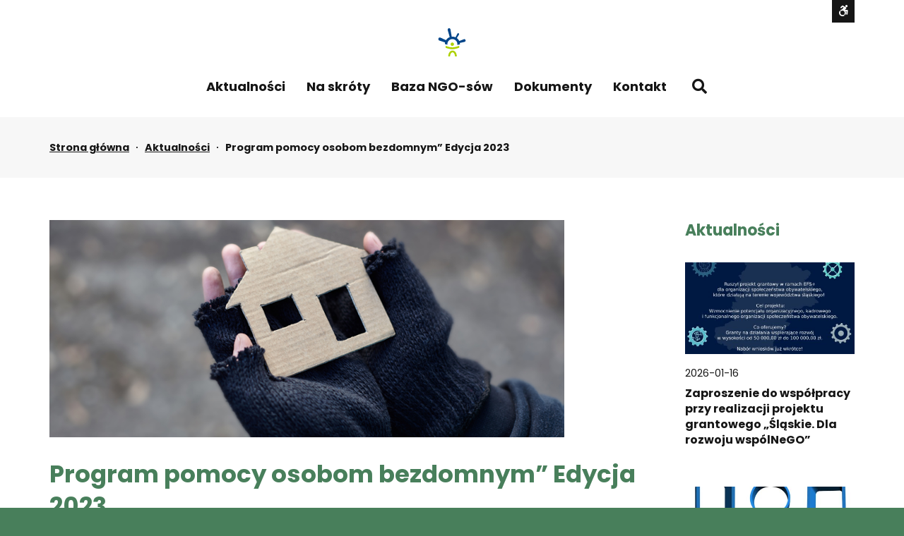

--- FILE ---
content_type: text/html; charset=UTF-8
request_url: https://wsparcie.sosnowiec.pl/aktualnosci/program-pomocy-osobom-bezdomnym-edycja-2023/
body_size: 18113
content:
<!DOCTYPE html>

<html lang="pl-PL">

	<head>
<!-- Google tag (gtag.js) -->
<script async src="https://www.googletagmanager.com/gtag/js?id=G-2XMJFL2REW"></script>
<script>
  window.dataLayer = window.dataLayer || [];
  function gtag(){dataLayer.push(arguments);}
  gtag('js', new Date());

  gtag('config', 'G-2XMJFL2REW');
</script>
<!-- Google tag (gtag.js) -->
<script async src="https://www.googletagmanager.com/gtag/js?id=G-2SEZJLC5XX"></script>
<script>
  window.dataLayer = window.dataLayer || [];
  function gtag(){dataLayer.push(arguments);}
  gtag('js', new Date());

  gtag('config', 'G-2SEZJLC5XX');
</script>
		<meta charset="UTF-8">
		<meta name="viewport" content="width=device-width, initial-scale=1">
		<link rel="pingback" href="https://wsparcie.sosnowiec.pl/xmlrpc.php">
					<link rel="icon" href="https://wsparcie.sosnowiec.pl/wp-content/uploads/2020/11/scop-favicon-alt.png" type="image/x-icon" />
			<link rel="shortcut icon" href="https://wsparcie.sosnowiec.pl/wp-content/uploads/2020/11/scop-favicon-alt.png" type="image/x-icon" />
		
		<title>Program pomocy osobom bezdomnym” Edycja 2023 &#8211; Sosnowieckie Centrum Organizacji Pozarządowych</title>
<meta name='robots' content='max-image-preview:large' />
<link rel='dns-prefetch' href='//use.fontawesome.com' />
<link rel='dns-prefetch' href='//maxcdn.bootstrapcdn.com' />
<link rel='dns-prefetch' href='//fonts.googleapis.com' />
<link rel='preconnect' href='https://fonts.gstatic.com' crossorigin />
<link rel="alternate" type="application/rss+xml" title="Sosnowieckie Centrum Organizacji Pozarządowych &raquo; Kanał z wpisami" href="https://wsparcie.sosnowiec.pl/feed/" />
<script type="text/javascript">
/* <![CDATA[ */
window._wpemojiSettings = {"baseUrl":"https:\/\/s.w.org\/images\/core\/emoji\/14.0.0\/72x72\/","ext":".png","svgUrl":"https:\/\/s.w.org\/images\/core\/emoji\/14.0.0\/svg\/","svgExt":".svg","source":{"concatemoji":"https:\/\/wsparcie.sosnowiec.pl\/wp-includes\/js\/wp-emoji-release.min.js?ver=6.4.7"}};
/*! This file is auto-generated */
!function(i,n){var o,s,e;function c(e){try{var t={supportTests:e,timestamp:(new Date).valueOf()};sessionStorage.setItem(o,JSON.stringify(t))}catch(e){}}function p(e,t,n){e.clearRect(0,0,e.canvas.width,e.canvas.height),e.fillText(t,0,0);var t=new Uint32Array(e.getImageData(0,0,e.canvas.width,e.canvas.height).data),r=(e.clearRect(0,0,e.canvas.width,e.canvas.height),e.fillText(n,0,0),new Uint32Array(e.getImageData(0,0,e.canvas.width,e.canvas.height).data));return t.every(function(e,t){return e===r[t]})}function u(e,t,n){switch(t){case"flag":return n(e,"\ud83c\udff3\ufe0f\u200d\u26a7\ufe0f","\ud83c\udff3\ufe0f\u200b\u26a7\ufe0f")?!1:!n(e,"\ud83c\uddfa\ud83c\uddf3","\ud83c\uddfa\u200b\ud83c\uddf3")&&!n(e,"\ud83c\udff4\udb40\udc67\udb40\udc62\udb40\udc65\udb40\udc6e\udb40\udc67\udb40\udc7f","\ud83c\udff4\u200b\udb40\udc67\u200b\udb40\udc62\u200b\udb40\udc65\u200b\udb40\udc6e\u200b\udb40\udc67\u200b\udb40\udc7f");case"emoji":return!n(e,"\ud83e\udef1\ud83c\udffb\u200d\ud83e\udef2\ud83c\udfff","\ud83e\udef1\ud83c\udffb\u200b\ud83e\udef2\ud83c\udfff")}return!1}function f(e,t,n){var r="undefined"!=typeof WorkerGlobalScope&&self instanceof WorkerGlobalScope?new OffscreenCanvas(300,150):i.createElement("canvas"),a=r.getContext("2d",{willReadFrequently:!0}),o=(a.textBaseline="top",a.font="600 32px Arial",{});return e.forEach(function(e){o[e]=t(a,e,n)}),o}function t(e){var t=i.createElement("script");t.src=e,t.defer=!0,i.head.appendChild(t)}"undefined"!=typeof Promise&&(o="wpEmojiSettingsSupports",s=["flag","emoji"],n.supports={everything:!0,everythingExceptFlag:!0},e=new Promise(function(e){i.addEventListener("DOMContentLoaded",e,{once:!0})}),new Promise(function(t){var n=function(){try{var e=JSON.parse(sessionStorage.getItem(o));if("object"==typeof e&&"number"==typeof e.timestamp&&(new Date).valueOf()<e.timestamp+604800&&"object"==typeof e.supportTests)return e.supportTests}catch(e){}return null}();if(!n){if("undefined"!=typeof Worker&&"undefined"!=typeof OffscreenCanvas&&"undefined"!=typeof URL&&URL.createObjectURL&&"undefined"!=typeof Blob)try{var e="postMessage("+f.toString()+"("+[JSON.stringify(s),u.toString(),p.toString()].join(",")+"));",r=new Blob([e],{type:"text/javascript"}),a=new Worker(URL.createObjectURL(r),{name:"wpTestEmojiSupports"});return void(a.onmessage=function(e){c(n=e.data),a.terminate(),t(n)})}catch(e){}c(n=f(s,u,p))}t(n)}).then(function(e){for(var t in e)n.supports[t]=e[t],n.supports.everything=n.supports.everything&&n.supports[t],"flag"!==t&&(n.supports.everythingExceptFlag=n.supports.everythingExceptFlag&&n.supports[t]);n.supports.everythingExceptFlag=n.supports.everythingExceptFlag&&!n.supports.flag,n.DOMReady=!1,n.readyCallback=function(){n.DOMReady=!0}}).then(function(){return e}).then(function(){var e;n.supports.everything||(n.readyCallback(),(e=n.source||{}).concatemoji?t(e.concatemoji):e.wpemoji&&e.twemoji&&(t(e.twemoji),t(e.wpemoji)))}))}((window,document),window._wpemojiSettings);
/* ]]> */
</script>
<link rel='stylesheet' id='mec-select2-style-css' href='https://wsparcie.sosnowiec.pl/wp-content/plugins/modern-events-calendar-lite/assets/packages/select2/select2.min.css?ver=5.15.5' type='text/css' media='all' />
<link rel='stylesheet' id='mec-font-icons-css' href='https://wsparcie.sosnowiec.pl/wp-content/plugins/modern-events-calendar-lite/assets/css/iconfonts.css?ver=6.4.7' type='text/css' media='all' />
<link rel='stylesheet' id='mec-frontend-style-css' href='https://wsparcie.sosnowiec.pl/wp-content/plugins/modern-events-calendar-lite/assets/css/frontend.min.css?ver=5.15.5' type='text/css' media='all' />
<link rel='stylesheet' id='mec-tooltip-style-css' href='https://wsparcie.sosnowiec.pl/wp-content/plugins/modern-events-calendar-lite/assets/packages/tooltip/tooltip.css?ver=6.4.7' type='text/css' media='all' />
<link rel='stylesheet' id='mec-tooltip-shadow-style-css' href='https://wsparcie.sosnowiec.pl/wp-content/plugins/modern-events-calendar-lite/assets/packages/tooltip/tooltipster-sideTip-shadow.min.css?ver=6.4.7' type='text/css' media='all' />
<link rel='stylesheet' id='mec-featherlight-style-css' href='https://wsparcie.sosnowiec.pl/wp-content/plugins/modern-events-calendar-lite/assets/packages/featherlight/featherlight.css?ver=6.4.7' type='text/css' media='all' />
<link rel='stylesheet' id='mec-dynamic-styles-css' href='https://wsparcie.sosnowiec.pl/wp-content/plugins/modern-events-calendar-lite/assets/css/dyncss.css?ver=6.4.7' type='text/css' media='all' />
<style id='mec-dynamic-styles-inline-css' type='text/css'>
.mec-event-grid-minimal .mec-modal-booking-button:hover, .mec-events-timeline-wrap .mec-organizer-item a, .mec-events-timeline-wrap .mec-organizer-item:after, .mec-events-timeline-wrap .mec-shortcode-organizers i, .mec-timeline-event .mec-modal-booking-button, .mec-wrap .mec-map-lightbox-wp.mec-event-list-classic .mec-event-date, .mec-timetable-t2-col .mec-modal-booking-button:hover, .mec-event-container-classic .mec-modal-booking-button:hover, .mec-calendar-events-side .mec-modal-booking-button:hover, .mec-event-grid-yearly  .mec-modal-booking-button, .mec-events-agenda .mec-modal-booking-button, .mec-event-grid-simple .mec-modal-booking-button, .mec-event-list-minimal  .mec-modal-booking-button:hover, .mec-timeline-month-divider,  .mec-wrap.colorskin-custom .mec-totalcal-box .mec-totalcal-view span:hover,.mec-wrap.colorskin-custom .mec-calendar.mec-event-calendar-classic .mec-selected-day,.mec-wrap.colorskin-custom .mec-color, .mec-wrap.colorskin-custom .mec-event-sharing-wrap .mec-event-sharing > li:hover a, .mec-wrap.colorskin-custom .mec-color-hover:hover, .mec-wrap.colorskin-custom .mec-color-before *:before ,.mec-wrap.colorskin-custom .mec-widget .mec-event-grid-classic.owl-carousel .owl-nav i,.mec-wrap.colorskin-custom .mec-event-list-classic a.magicmore:hover,.mec-wrap.colorskin-custom .mec-event-grid-simple:hover .mec-event-title,.mec-wrap.colorskin-custom .mec-single-event .mec-event-meta dd.mec-events-event-categories:before,.mec-wrap.colorskin-custom .mec-single-event-date:before,.mec-wrap.colorskin-custom .mec-single-event-time:before,.mec-wrap.colorskin-custom .mec-events-meta-group.mec-events-meta-group-venue:before,.mec-wrap.colorskin-custom .mec-calendar .mec-calendar-side .mec-previous-month i,.mec-wrap.colorskin-custom .mec-calendar .mec-calendar-side .mec-next-month,.mec-wrap.colorskin-custom .mec-calendar .mec-calendar-side .mec-previous-month:hover,.mec-wrap.colorskin-custom .mec-calendar .mec-calendar-side .mec-next-month:hover,.mec-wrap.colorskin-custom .mec-calendar.mec-event-calendar-classic dt.mec-selected-day:hover,.mec-wrap.colorskin-custom .mec-infowindow-wp h5 a:hover, .colorskin-custom .mec-events-meta-group-countdown .mec-end-counts h3,.mec-calendar .mec-calendar-side .mec-next-month i,.mec-wrap .mec-totalcal-box i,.mec-calendar .mec-event-article .mec-event-title a:hover,.mec-attendees-list-details .mec-attendee-profile-link a:hover,.mec-wrap.colorskin-custom .mec-next-event-details li i, .mec-next-event-details i:before, .mec-marker-infowindow-wp .mec-marker-infowindow-count, .mec-next-event-details a,.mec-wrap.colorskin-custom .mec-events-masonry-cats a.mec-masonry-cat-selected,.lity .mec-color,.lity .mec-color-before :before,.lity .mec-color-hover:hover,.lity .mec-wrap .mec-color,.lity .mec-wrap .mec-color-before :before,.lity .mec-wrap .mec-color-hover:hover,.leaflet-popup-content .mec-color,.leaflet-popup-content .mec-color-before :before,.leaflet-popup-content .mec-color-hover:hover,.leaflet-popup-content .mec-wrap .mec-color,.leaflet-popup-content .mec-wrap .mec-color-before :before,.leaflet-popup-content .mec-wrap .mec-color-hover:hover, .mec-calendar.mec-calendar-daily .mec-calendar-d-table .mec-daily-view-day.mec-daily-view-day-active.mec-color, .mec-map-boxshow div .mec-map-view-event-detail.mec-event-detail i,.mec-map-boxshow div .mec-map-view-event-detail.mec-event-detail:hover,.mec-map-boxshow .mec-color,.mec-map-boxshow .mec-color-before :before,.mec-map-boxshow .mec-color-hover:hover,.mec-map-boxshow .mec-wrap .mec-color,.mec-map-boxshow .mec-wrap .mec-color-before :before,.mec-map-boxshow .mec-wrap .mec-color-hover:hover, .mec-choosen-time-message, .mec-booking-calendar-month-navigation .mec-next-month:hover, .mec-booking-calendar-month-navigation .mec-previous-month:hover{color: #487f5b}.mec-skin-carousel-container .mec-event-footer-carousel-type3 .mec-modal-booking-button:hover, .mec-wrap.colorskin-custom .mec-event-sharing .mec-event-share:hover .event-sharing-icon,.mec-wrap.colorskin-custom .mec-event-grid-clean .mec-event-date,.mec-wrap.colorskin-custom .mec-event-list-modern .mec-event-sharing > li:hover a i,.mec-wrap.colorskin-custom .mec-event-list-modern .mec-event-sharing .mec-event-share:hover .mec-event-sharing-icon,.mec-wrap.colorskin-custom .mec-event-list-modern .mec-event-sharing li:hover a i,.mec-wrap.colorskin-custom .mec-calendar:not(.mec-event-calendar-classic) .mec-selected-day,.mec-wrap.colorskin-custom .mec-calendar .mec-selected-day:hover,.mec-wrap.colorskin-custom .mec-calendar .mec-calendar-row  dt.mec-has-event:hover,.mec-wrap.colorskin-custom .mec-calendar .mec-has-event:after, .mec-wrap.colorskin-custom .mec-bg-color, .mec-wrap.colorskin-custom .mec-bg-color-hover:hover, .colorskin-custom .mec-event-sharing-wrap:hover > li, .mec-wrap.colorskin-custom .mec-totalcal-box .mec-totalcal-view span.mec-totalcalview-selected,.mec-wrap .flip-clock-wrapper ul li a div div.inn,.mec-wrap .mec-totalcal-box .mec-totalcal-view span.mec-totalcalview-selected,.event-carousel-type1-head .mec-event-date-carousel,.mec-event-countdown-style3 .mec-event-date,#wrap .mec-wrap article.mec-event-countdown-style1,.mec-event-countdown-style1 .mec-event-countdown-part3 a.mec-event-button,.mec-wrap .mec-event-countdown-style2,.mec-map-get-direction-btn-cnt input[type="submit"],.mec-booking button,span.mec-marker-wrap,.mec-wrap.colorskin-custom .mec-timeline-events-container .mec-timeline-event-date:before, .mec-has-event-for-booking.mec-active .mec-calendar-novel-selected-day, .mec-booking-tooltip.multiple-time .mec-booking-calendar-date.mec-active, .mec-booking-tooltip.multiple-time .mec-booking-calendar-date:hover{background-color: #487f5b;}.mec-skin-carousel-container .mec-event-footer-carousel-type3 .mec-modal-booking-button:hover, .mec-timeline-month-divider, .mec-wrap.colorskin-custom .mec-single-event .mec-speakers-details ul li .mec-speaker-avatar a:hover img,.mec-wrap.colorskin-custom .mec-event-list-modern .mec-event-sharing > li:hover a i,.mec-wrap.colorskin-custom .mec-event-list-modern .mec-event-sharing .mec-event-share:hover .mec-event-sharing-icon,.mec-wrap.colorskin-custom .mec-event-list-standard .mec-month-divider span:before,.mec-wrap.colorskin-custom .mec-single-event .mec-social-single:before,.mec-wrap.colorskin-custom .mec-single-event .mec-frontbox-title:before,.mec-wrap.colorskin-custom .mec-calendar .mec-calendar-events-side .mec-table-side-day, .mec-wrap.colorskin-custom .mec-border-color, .mec-wrap.colorskin-custom .mec-border-color-hover:hover, .colorskin-custom .mec-single-event .mec-frontbox-title:before, .colorskin-custom .mec-single-event .mec-events-meta-group-booking form > h4:before, .mec-wrap.colorskin-custom .mec-totalcal-box .mec-totalcal-view span.mec-totalcalview-selected,.mec-wrap .mec-totalcal-box .mec-totalcal-view span.mec-totalcalview-selected,.event-carousel-type1-head .mec-event-date-carousel:after,.mec-wrap.colorskin-custom .mec-events-masonry-cats a.mec-masonry-cat-selected, .mec-marker-infowindow-wp .mec-marker-infowindow-count, .mec-wrap.colorskin-custom .mec-events-masonry-cats a:hover, .mec-has-event-for-booking .mec-calendar-novel-selected-day, .mec-booking-tooltip.multiple-time .mec-booking-calendar-date.mec-active, .mec-booking-tooltip.multiple-time .mec-booking-calendar-date:hover{border-color: #487f5b;}.mec-wrap.colorskin-custom .mec-event-countdown-style3 .mec-event-date:after,.mec-wrap.colorskin-custom .mec-month-divider span:before{border-bottom-color:#487f5b;}.mec-wrap.colorskin-custom  article.mec-event-countdown-style1 .mec-event-countdown-part2:after{border-color: transparent transparent transparent #487f5b;}.mec-wrap.colorskin-custom .mec-box-shadow-color { box-shadow: 0 4px 22px -7px #487f5b;}.mec-events-timeline-wrap .mec-shortcode-organizers, .mec-timeline-event .mec-modal-booking-button, .mec-events-timeline-wrap:before, .mec-wrap.colorskin-custom .mec-timeline-event-local-time, .mec-wrap.colorskin-custom .mec-timeline-event-time ,.mec-wrap.colorskin-custom .mec-timeline-event-location,.mec-choosen-time-message { background: rgba(72,127,91,.11);}.mec-wrap.colorskin-custom .mec-timeline-events-container .mec-timeline-event-date:after { background: rgba(72,127,91,.3);}
</style>
<link rel='stylesheet' id='mec-lity-style-css' href='https://wsparcie.sosnowiec.pl/wp-content/plugins/modern-events-calendar-lite/assets/packages/lity/lity.min.css?ver=6.4.7' type='text/css' media='all' />
<style id='wp-emoji-styles-inline-css' type='text/css'>

	img.wp-smiley, img.emoji {
		display: inline !important;
		border: none !important;
		box-shadow: none !important;
		height: 1em !important;
		width: 1em !important;
		margin: 0 0.07em !important;
		vertical-align: -0.1em !important;
		background: none !important;
		padding: 0 !important;
	}
</style>
<link rel='stylesheet' id='wp-block-library-css' href='https://wsparcie.sosnowiec.pl/wp-includes/css/dist/block-library/style.min.css?ver=6.4.7' type='text/css' media='all' />
<style id='classic-theme-styles-inline-css' type='text/css'>
/*! This file is auto-generated */
.wp-block-button__link{color:#fff;background-color:#32373c;border-radius:9999px;box-shadow:none;text-decoration:none;padding:calc(.667em + 2px) calc(1.333em + 2px);font-size:1.125em}.wp-block-file__button{background:#32373c;color:#fff;text-decoration:none}
</style>
<style id='global-styles-inline-css' type='text/css'>
body{--wp--preset--color--black: #000000;--wp--preset--color--cyan-bluish-gray: #abb8c3;--wp--preset--color--white: #ffffff;--wp--preset--color--pale-pink: #f78da7;--wp--preset--color--vivid-red: #cf2e2e;--wp--preset--color--luminous-vivid-orange: #ff6900;--wp--preset--color--luminous-vivid-amber: #fcb900;--wp--preset--color--light-green-cyan: #7bdcb5;--wp--preset--color--vivid-green-cyan: #00d084;--wp--preset--color--pale-cyan-blue: #8ed1fc;--wp--preset--color--vivid-cyan-blue: #0693e3;--wp--preset--color--vivid-purple: #9b51e0;--wp--preset--gradient--vivid-cyan-blue-to-vivid-purple: linear-gradient(135deg,rgba(6,147,227,1) 0%,rgb(155,81,224) 100%);--wp--preset--gradient--light-green-cyan-to-vivid-green-cyan: linear-gradient(135deg,rgb(122,220,180) 0%,rgb(0,208,130) 100%);--wp--preset--gradient--luminous-vivid-amber-to-luminous-vivid-orange: linear-gradient(135deg,rgba(252,185,0,1) 0%,rgba(255,105,0,1) 100%);--wp--preset--gradient--luminous-vivid-orange-to-vivid-red: linear-gradient(135deg,rgba(255,105,0,1) 0%,rgb(207,46,46) 100%);--wp--preset--gradient--very-light-gray-to-cyan-bluish-gray: linear-gradient(135deg,rgb(238,238,238) 0%,rgb(169,184,195) 100%);--wp--preset--gradient--cool-to-warm-spectrum: linear-gradient(135deg,rgb(74,234,220) 0%,rgb(151,120,209) 20%,rgb(207,42,186) 40%,rgb(238,44,130) 60%,rgb(251,105,98) 80%,rgb(254,248,76) 100%);--wp--preset--gradient--blush-light-purple: linear-gradient(135deg,rgb(255,206,236) 0%,rgb(152,150,240) 100%);--wp--preset--gradient--blush-bordeaux: linear-gradient(135deg,rgb(254,205,165) 0%,rgb(254,45,45) 50%,rgb(107,0,62) 100%);--wp--preset--gradient--luminous-dusk: linear-gradient(135deg,rgb(255,203,112) 0%,rgb(199,81,192) 50%,rgb(65,88,208) 100%);--wp--preset--gradient--pale-ocean: linear-gradient(135deg,rgb(255,245,203) 0%,rgb(182,227,212) 50%,rgb(51,167,181) 100%);--wp--preset--gradient--electric-grass: linear-gradient(135deg,rgb(202,248,128) 0%,rgb(113,206,126) 100%);--wp--preset--gradient--midnight: linear-gradient(135deg,rgb(2,3,129) 0%,rgb(40,116,252) 100%);--wp--preset--font-size--small: 13px;--wp--preset--font-size--medium: 20px;--wp--preset--font-size--large: 36px;--wp--preset--font-size--x-large: 42px;--wp--preset--spacing--20: 0.44rem;--wp--preset--spacing--30: 0.67rem;--wp--preset--spacing--40: 1rem;--wp--preset--spacing--50: 1.5rem;--wp--preset--spacing--60: 2.25rem;--wp--preset--spacing--70: 3.38rem;--wp--preset--spacing--80: 5.06rem;--wp--preset--shadow--natural: 6px 6px 9px rgba(0, 0, 0, 0.2);--wp--preset--shadow--deep: 12px 12px 50px rgba(0, 0, 0, 0.4);--wp--preset--shadow--sharp: 6px 6px 0px rgba(0, 0, 0, 0.2);--wp--preset--shadow--outlined: 6px 6px 0px -3px rgba(255, 255, 255, 1), 6px 6px rgba(0, 0, 0, 1);--wp--preset--shadow--crisp: 6px 6px 0px rgba(0, 0, 0, 1);}:where(.is-layout-flex){gap: 0.5em;}:where(.is-layout-grid){gap: 0.5em;}body .is-layout-flow > .alignleft{float: left;margin-inline-start: 0;margin-inline-end: 2em;}body .is-layout-flow > .alignright{float: right;margin-inline-start: 2em;margin-inline-end: 0;}body .is-layout-flow > .aligncenter{margin-left: auto !important;margin-right: auto !important;}body .is-layout-constrained > .alignleft{float: left;margin-inline-start: 0;margin-inline-end: 2em;}body .is-layout-constrained > .alignright{float: right;margin-inline-start: 2em;margin-inline-end: 0;}body .is-layout-constrained > .aligncenter{margin-left: auto !important;margin-right: auto !important;}body .is-layout-constrained > :where(:not(.alignleft):not(.alignright):not(.alignfull)){max-width: var(--wp--style--global--content-size);margin-left: auto !important;margin-right: auto !important;}body .is-layout-constrained > .alignwide{max-width: var(--wp--style--global--wide-size);}body .is-layout-flex{display: flex;}body .is-layout-flex{flex-wrap: wrap;align-items: center;}body .is-layout-flex > *{margin: 0;}body .is-layout-grid{display: grid;}body .is-layout-grid > *{margin: 0;}:where(.wp-block-columns.is-layout-flex){gap: 2em;}:where(.wp-block-columns.is-layout-grid){gap: 2em;}:where(.wp-block-post-template.is-layout-flex){gap: 1.25em;}:where(.wp-block-post-template.is-layout-grid){gap: 1.25em;}.has-black-color{color: var(--wp--preset--color--black) !important;}.has-cyan-bluish-gray-color{color: var(--wp--preset--color--cyan-bluish-gray) !important;}.has-white-color{color: var(--wp--preset--color--white) !important;}.has-pale-pink-color{color: var(--wp--preset--color--pale-pink) !important;}.has-vivid-red-color{color: var(--wp--preset--color--vivid-red) !important;}.has-luminous-vivid-orange-color{color: var(--wp--preset--color--luminous-vivid-orange) !important;}.has-luminous-vivid-amber-color{color: var(--wp--preset--color--luminous-vivid-amber) !important;}.has-light-green-cyan-color{color: var(--wp--preset--color--light-green-cyan) !important;}.has-vivid-green-cyan-color{color: var(--wp--preset--color--vivid-green-cyan) !important;}.has-pale-cyan-blue-color{color: var(--wp--preset--color--pale-cyan-blue) !important;}.has-vivid-cyan-blue-color{color: var(--wp--preset--color--vivid-cyan-blue) !important;}.has-vivid-purple-color{color: var(--wp--preset--color--vivid-purple) !important;}.has-black-background-color{background-color: var(--wp--preset--color--black) !important;}.has-cyan-bluish-gray-background-color{background-color: var(--wp--preset--color--cyan-bluish-gray) !important;}.has-white-background-color{background-color: var(--wp--preset--color--white) !important;}.has-pale-pink-background-color{background-color: var(--wp--preset--color--pale-pink) !important;}.has-vivid-red-background-color{background-color: var(--wp--preset--color--vivid-red) !important;}.has-luminous-vivid-orange-background-color{background-color: var(--wp--preset--color--luminous-vivid-orange) !important;}.has-luminous-vivid-amber-background-color{background-color: var(--wp--preset--color--luminous-vivid-amber) !important;}.has-light-green-cyan-background-color{background-color: var(--wp--preset--color--light-green-cyan) !important;}.has-vivid-green-cyan-background-color{background-color: var(--wp--preset--color--vivid-green-cyan) !important;}.has-pale-cyan-blue-background-color{background-color: var(--wp--preset--color--pale-cyan-blue) !important;}.has-vivid-cyan-blue-background-color{background-color: var(--wp--preset--color--vivid-cyan-blue) !important;}.has-vivid-purple-background-color{background-color: var(--wp--preset--color--vivid-purple) !important;}.has-black-border-color{border-color: var(--wp--preset--color--black) !important;}.has-cyan-bluish-gray-border-color{border-color: var(--wp--preset--color--cyan-bluish-gray) !important;}.has-white-border-color{border-color: var(--wp--preset--color--white) !important;}.has-pale-pink-border-color{border-color: var(--wp--preset--color--pale-pink) !important;}.has-vivid-red-border-color{border-color: var(--wp--preset--color--vivid-red) !important;}.has-luminous-vivid-orange-border-color{border-color: var(--wp--preset--color--luminous-vivid-orange) !important;}.has-luminous-vivid-amber-border-color{border-color: var(--wp--preset--color--luminous-vivid-amber) !important;}.has-light-green-cyan-border-color{border-color: var(--wp--preset--color--light-green-cyan) !important;}.has-vivid-green-cyan-border-color{border-color: var(--wp--preset--color--vivid-green-cyan) !important;}.has-pale-cyan-blue-border-color{border-color: var(--wp--preset--color--pale-cyan-blue) !important;}.has-vivid-cyan-blue-border-color{border-color: var(--wp--preset--color--vivid-cyan-blue) !important;}.has-vivid-purple-border-color{border-color: var(--wp--preset--color--vivid-purple) !important;}.has-vivid-cyan-blue-to-vivid-purple-gradient-background{background: var(--wp--preset--gradient--vivid-cyan-blue-to-vivid-purple) !important;}.has-light-green-cyan-to-vivid-green-cyan-gradient-background{background: var(--wp--preset--gradient--light-green-cyan-to-vivid-green-cyan) !important;}.has-luminous-vivid-amber-to-luminous-vivid-orange-gradient-background{background: var(--wp--preset--gradient--luminous-vivid-amber-to-luminous-vivid-orange) !important;}.has-luminous-vivid-orange-to-vivid-red-gradient-background{background: var(--wp--preset--gradient--luminous-vivid-orange-to-vivid-red) !important;}.has-very-light-gray-to-cyan-bluish-gray-gradient-background{background: var(--wp--preset--gradient--very-light-gray-to-cyan-bluish-gray) !important;}.has-cool-to-warm-spectrum-gradient-background{background: var(--wp--preset--gradient--cool-to-warm-spectrum) !important;}.has-blush-light-purple-gradient-background{background: var(--wp--preset--gradient--blush-light-purple) !important;}.has-blush-bordeaux-gradient-background{background: var(--wp--preset--gradient--blush-bordeaux) !important;}.has-luminous-dusk-gradient-background{background: var(--wp--preset--gradient--luminous-dusk) !important;}.has-pale-ocean-gradient-background{background: var(--wp--preset--gradient--pale-ocean) !important;}.has-electric-grass-gradient-background{background: var(--wp--preset--gradient--electric-grass) !important;}.has-midnight-gradient-background{background: var(--wp--preset--gradient--midnight) !important;}.has-small-font-size{font-size: var(--wp--preset--font-size--small) !important;}.has-medium-font-size{font-size: var(--wp--preset--font-size--medium) !important;}.has-large-font-size{font-size: var(--wp--preset--font-size--large) !important;}.has-x-large-font-size{font-size: var(--wp--preset--font-size--x-large) !important;}
.wp-block-navigation a:where(:not(.wp-element-button)){color: inherit;}
:where(.wp-block-post-template.is-layout-flex){gap: 1.25em;}:where(.wp-block-post-template.is-layout-grid){gap: 1.25em;}
:where(.wp-block-columns.is-layout-flex){gap: 2em;}:where(.wp-block-columns.is-layout-grid){gap: 2em;}
.wp-block-pullquote{font-size: 1.5em;line-height: 1.6;}
</style>
<link rel='stylesheet' id='animate-css' href='https://wsparcie.sosnowiec.pl/wp-content/plugins/pe-easy-slider/css/animate.css?ver=6.4.7' type='text/css' media='all' />
<link rel='stylesheet' id='pe-easy-slider-css' href='https://wsparcie.sosnowiec.pl/wp-content/plugins/pe-easy-slider/css/pe-easy-slider.css?ver=6.4.7' type='text/css' media='all' />
<link rel='stylesheet' id='pe-panels-css' href='https://wsparcie.sosnowiec.pl/wp-content/plugins/pe-panels/css/panels.min.css?ver=1.09' type='text/css' media='all' />
<link rel='stylesheet' id='redux-extendify-styles-css' href='https://wsparcie.sosnowiec.pl/wp-content/plugins/redux-framework/redux-core/assets/css/extendify-utilities.css?ver=4.4.12' type='text/css' media='all' />
<link rel='stylesheet' id='rs-plugin-settings-css' href='https://wsparcie.sosnowiec.pl/wp-content/plugins/revslider/public/assets/css/rs6.css?ver=6.2.23' type='text/css' media='all' />
<style id='rs-plugin-settings-inline-css' type='text/css'>
#rs-demo-id {}
</style>
<link rel='stylesheet' id='wpbdp_font_awesome-css' href='https://use.fontawesome.com/releases/v5.14.0/css/all.css?ver=5.14.0' type='text/css' media='all' />
<link rel='stylesheet' id='wpbdp-widgets-css' href='https://wsparcie.sosnowiec.pl/wp-content/plugins/business-directory-plugin/assets/css/widgets.min.css?ver=5.9.1' type='text/css' media='all' />
<link rel='stylesheet' id='font-awesome-css' href='//maxcdn.bootstrapcdn.com/font-awesome/4.7.0/css/font-awesome.min.css?ver=6.4.7' type='text/css' media='all' />
<link rel='stylesheet' id='pe-recent-posts-css' href='https://wsparcie.sosnowiec.pl/wp-content/plugins/pe-recent-posts/css/pe-recent-posts.css?ver=6.4.7' type='text/css' media='all' />
<link rel='stylesheet' id='normalize-css' href='https://wsparcie.sosnowiec.pl/wp-content/themes/pe-eco-energy/css/normalize.min.css?ver=5.0.0' type='text/css' media='all' />
<link rel='stylesheet' id='font-awesome-all-css' href='https://wsparcie.sosnowiec.pl/wp-content/themes/pe-eco-energy/css/font-awesome/all.css?ver=5.13.0' type='text/css' media='all' />
<link rel='stylesheet' id='font-awesome-v4-shims-css' href='https://wsparcie.sosnowiec.pl/wp-content/themes/pe-eco-energy/css/font-awesome/v4-shims.css?ver=5.13.0' type='text/css' media='all' />
<link rel='stylesheet' id='pe-theme-css' href='https://wsparcie.sosnowiec.pl/wp-content/uploads/pe-eco-energy/css/theme.css' type='text/css' media='all' />
<link rel='stylesheet' id='pe-offcanvas-css' href='https://wsparcie.sosnowiec.pl/wp-content/uploads/pe-eco-energy/css/offcanvas.css' type='text/css' media='all' />
<link rel='stylesheet' id='pe-high-contrast-css' href='https://wsparcie.sosnowiec.pl/wp-content/uploads/pe-eco-energy/css/high-contrast.css' type='text/css' media='all' />
<link rel='stylesheet' id='pe-style-css' href='https://wsparcie.sosnowiec.pl/wp-content/themes/pe-eco-energy/style.css?ver=1.0' type='text/css' media='all' />
<link rel="preload" as="style" href="https://fonts.googleapis.com/css?family=Poppins:700,400&#038;subset=latin&#038;display=swap&#038;ver=1679042326" /><link rel="stylesheet" href="https://fonts.googleapis.com/css?family=Poppins:700,400&#038;subset=latin&#038;display=swap&#038;ver=1679042326" media="print" onload="this.media='all'"><noscript><link rel="stylesheet" href="https://fonts.googleapis.com/css?family=Poppins:700,400&#038;subset=latin&#038;display=swap&#038;ver=1679042326" /></noscript><link rel='stylesheet' id='default-styles-css' href='https://wsparcie.sosnowiec.pl/wp-content/plugins/business-directory-plugin/themes/default/assets/styles.css?ver=5.9.1' type='text/css' media='all' />
<script type="text/javascript" src="https://wsparcie.sosnowiec.pl/wp-includes/js/jquery/jquery.min.js?ver=3.7.1" id="jquery-core-js"></script>
<script type="text/javascript" id="jquery-migrate-js-extra">
/* <![CDATA[ */
var pemaps = {"key":"AIzaSyAx4-VNbsCGu9MqfyQClsx3DW9QmSLoHcw"};
/* ]]> */
</script>
<script type="text/javascript" src="https://wsparcie.sosnowiec.pl/wp-includes/js/jquery/jquery-migrate.min.js?ver=3.4.1" id="jquery-migrate-js"></script>
<script type="text/javascript" id="mec-frontend-script-js-extra">
/* <![CDATA[ */
var mecdata = {"day":"dzie\u0144","days":"dni","hour":"godzina","hours":"godzin","minute":"minuta","minutes":"minut","second":"sekunda","seconds":"sekund","elementor_edit_mode":"no","recapcha_key":"","ajax_url":"https:\/\/wsparcie.sosnowiec.pl\/wp-admin\/admin-ajax.php","fes_nonce":"f5680af694","current_year":"2026","current_month":"01","datepicker_format":"yy-mm-dd&Y-m-d"};
/* ]]> */
</script>
<script type="text/javascript" src="https://wsparcie.sosnowiec.pl/wp-content/plugins/modern-events-calendar-lite/assets/js/frontend.js?ver=5.15.5" id="mec-frontend-script-js"></script>
<script type="text/javascript" src="https://wsparcie.sosnowiec.pl/wp-content/plugins/modern-events-calendar-lite/assets/js/events.js?ver=5.15.5" id="mec-events-script-js"></script>
<script type="text/javascript" src="https://wsparcie.sosnowiec.pl/wp-content/plugins/pe-recent-posts/js/bootstrap.min.js?ver=3.3.0" id="bootstrap.min-js"></script>
<script type="text/javascript" src="https://wsparcie.sosnowiec.pl/wp-content/plugins/shortcode-for-current-date/dist/script.js?ver=6.4.7" id="shortcode-for-current-date-script-js"></script>
<script type="text/javascript" src="https://wsparcie.sosnowiec.pl/wp-content/plugins/pe-eco-energy-plugin/js/map.js?ver=6.4.7" id="pe-map-js"></script>
<script type="text/javascript" src="https://wsparcie.sosnowiec.pl/wp-content/plugins/pe-eco-energy-plugin/js/jquery.countTo.js?ver=1" id="jquery.countTo-js"></script>
<script type="text/javascript" src="https://wsparcie.sosnowiec.pl/wp-content/plugins/pe-eco-energy-plugin/js/script.js?ver=1" id="pe-eco-energy-plugin-js-js"></script>
<script type="text/javascript" src="https://wsparcie.sosnowiec.pl/wp-content/plugins/revslider/public/assets/js/rbtools.min.js?ver=6.2.23" id="tp-tools-js"></script>
<script type="text/javascript" src="https://wsparcie.sosnowiec.pl/wp-content/plugins/revslider/public/assets/js/rs6.min.js?ver=6.2.23" id="revmin-js"></script>
<link rel="https://api.w.org/" href="https://wsparcie.sosnowiec.pl/wp-json/" /><link rel="alternate" type="application/json" href="https://wsparcie.sosnowiec.pl/wp-json/wp/v2/posts/15665" /><link rel="EditURI" type="application/rsd+xml" title="RSD" href="https://wsparcie.sosnowiec.pl/xmlrpc.php?rsd" />
<meta name="generator" content="WordPress 6.4.7" />
<link rel="canonical" href="https://wsparcie.sosnowiec.pl/aktualnosci/program-pomocy-osobom-bezdomnym-edycja-2023/" />
<link rel='shortlink' href='https://wsparcie.sosnowiec.pl/?p=15665' />
<link rel="alternate" type="application/json+oembed" href="https://wsparcie.sosnowiec.pl/wp-json/oembed/1.0/embed?url=https%3A%2F%2Fwsparcie.sosnowiec.pl%2Faktualnosci%2Fprogram-pomocy-osobom-bezdomnym-edycja-2023%2F" />
<link rel="alternate" type="text/xml+oembed" href="https://wsparcie.sosnowiec.pl/wp-json/oembed/1.0/embed?url=https%3A%2F%2Fwsparcie.sosnowiec.pl%2Faktualnosci%2Fprogram-pomocy-osobom-bezdomnym-edycja-2023%2F&#038;format=xml" />
<link rel="preconnect" href="https://fonts.gstatic.com">
<link href="https://fonts.googleapis.com/css2?family=Poppins:ital,wght@1,400;1,500;1,700&display=swap" rel="stylesheet"><meta name="generator" content="Redux 4.4.12" /><meta name="generator" content="Powered by Slider Revolution 6.2.23 - responsive, Mobile-Friendly Slider Plugin for WordPress with comfortable drag and drop interface." />
<script type="text/javascript">function setREVStartSize(e){
			//window.requestAnimationFrame(function() {				 
				window.RSIW = window.RSIW===undefined ? window.innerWidth : window.RSIW;	
				window.RSIH = window.RSIH===undefined ? window.innerHeight : window.RSIH;	
				try {								
					var pw = document.getElementById(e.c).parentNode.offsetWidth,
						newh;
					pw = pw===0 || isNaN(pw) ? window.RSIW : pw;
					e.tabw = e.tabw===undefined ? 0 : parseInt(e.tabw);
					e.thumbw = e.thumbw===undefined ? 0 : parseInt(e.thumbw);
					e.tabh = e.tabh===undefined ? 0 : parseInt(e.tabh);
					e.thumbh = e.thumbh===undefined ? 0 : parseInt(e.thumbh);
					e.tabhide = e.tabhide===undefined ? 0 : parseInt(e.tabhide);
					e.thumbhide = e.thumbhide===undefined ? 0 : parseInt(e.thumbhide);
					e.mh = e.mh===undefined || e.mh=="" || e.mh==="auto" ? 0 : parseInt(e.mh,0);		
					if(e.layout==="fullscreen" || e.l==="fullscreen") 						
						newh = Math.max(e.mh,window.RSIH);					
					else{					
						e.gw = Array.isArray(e.gw) ? e.gw : [e.gw];
						for (var i in e.rl) if (e.gw[i]===undefined || e.gw[i]===0) e.gw[i] = e.gw[i-1];					
						e.gh = e.el===undefined || e.el==="" || (Array.isArray(e.el) && e.el.length==0)? e.gh : e.el;
						e.gh = Array.isArray(e.gh) ? e.gh : [e.gh];
						for (var i in e.rl) if (e.gh[i]===undefined || e.gh[i]===0) e.gh[i] = e.gh[i-1];
											
						var nl = new Array(e.rl.length),
							ix = 0,						
							sl;					
						e.tabw = e.tabhide>=pw ? 0 : e.tabw;
						e.thumbw = e.thumbhide>=pw ? 0 : e.thumbw;
						e.tabh = e.tabhide>=pw ? 0 : e.tabh;
						e.thumbh = e.thumbhide>=pw ? 0 : e.thumbh;					
						for (var i in e.rl) nl[i] = e.rl[i]<window.RSIW ? 0 : e.rl[i];
						sl = nl[0];									
						for (var i in nl) if (sl>nl[i] && nl[i]>0) { sl = nl[i]; ix=i;}															
						var m = pw>(e.gw[ix]+e.tabw+e.thumbw) ? 1 : (pw-(e.tabw+e.thumbw)) / (e.gw[ix]);					
						newh =  (e.gh[ix] * m) + (e.tabh + e.thumbh);
					}				
					if(window.rs_init_css===undefined) window.rs_init_css = document.head.appendChild(document.createElement("style"));					
					document.getElementById(e.c).height = newh+"px";
					window.rs_init_css.innerHTML += "#"+e.c+"_wrapper { height: "+newh+"px }";				
				} catch(e){
					console.log("Failure at Presize of Slider:" + e)
				}					   
			//});
		  };</script>
		<style type="text/css" id="wp-custom-css">
			ul {
  list-style-type: none !important
}		</style>
			</head>

	<body class="post-template-default single single-post postid-15665 single-format-standard sticky-bar menu-standard noheader wcag  wcagfocus focus-contrast-only wcagfocussections-contrast-only wcaghover wcag-icon header-background-image-on wpbdp-with-button-styles">

		<div id="pe-main">

			<div id="pe-main-header"><p id="pe-main-header-title" class="sr-only"> &#8211; Program pomocy osobom bezdomnym” Edycja 2023</p></div>
<nav id="pe-skip-menu" role="navigation" aria-label="Skip Content menu">
	<div class="pe-skip-menu"><ul id="menu-skip-menu" class="menu"><li id="menu-item-2882" class="menu-item menu-item-type-custom menu-item-object-custom menu-item-2882"><a href="#pe-main-menu">Przejdź do&nbsp;menu głównego</a></li>
<li id="menu-item-2883" class="menu-item menu-item-type-custom menu-item-object-custom menu-item-2883"><a href="#pe-top1">Przejdź do&nbsp;treści</a></li>
<li id="menu-item-2884" class="menu-item menu-item-type-custom menu-item-object-custom menu-item-2884"><a href="#pe-footer">Przejdź do&nbsp;stopki</a></li>
</ul></div></nav>


	<header id="pe-header" class="header-standard topbar-mode-default topbar-shadow-on-scroll ">
		<div id="pe-header-in">
			
				<div id="pe-logo-nav" class="clearfix" role="region" tabindex="-1">
					<div id="pe-header-body" class="clearfix menu-center">
						<div id="pe-header-body-in" class="clearfix">
							<div id="pe-wcag" class="pe-container ">
	<div id="pe-wcag-inside" class="clearfix">
					<div id="pe-logo">
				<a href="https://wsparcie.sosnowiec.pl/" class="pe-logo-img" title="Sosnowieckie Centrum Organizacji Pozarządowych" rel="home">
					<span class="logo"><img src="https://wsparcie.sosnowiec.pl/wp-content/uploads/2020/11/scop-logo-x.svg" alt="Sosnowieckie Centrum Organizacji Pozarządowych" ></span>
				</a>
			</div>
							<button class="pe-wcag-icon">
				<em class="fa fa-wheelchair-alt" aria-hidden="true"></em>
				<span class="sr-only">WCAG settings</span>
			</button>
			<div class="pe-wcag-settings clearfix">
				<ul>
											<li class="contrast">
							<ul>
								<li class="separator contrast-label">Kontrast</li>
								<li><button class="pe-normal" data-href="https://wsparcie.sosnowiec.pl/index.php?contrast=normal"><span title="Domyślny kontrast" class="fa fa-adjust" aria-hidden="true"></span><span class="sr-only">Domyślny kontrast</span></button></li>
																									<li><button class="pe-highcontrast" data-href="https://wsparcie.sosnowiec.pl/index.php?contrast=highcontrast"><span title="Czarno-biały kontrast" class="fa fa-eye" aria-hidden="true"></span><span class="sr-only">Czarno-biały kontrast</span></button></li>
									<li><button class="pe-highcontrast2" data-href="https://wsparcie.sosnowiec.pl/index.php?contrast=highcontrast2"><span title="Czarno-żółty kontrast" class="fa fa-eye" aria-hidden="true"></span><span class="sr-only">Czarno-żółty kontrast</span></button></li>
									<li><button class="pe-highcontrast3" data-href="https://wsparcie.sosnowiec.pl/index.php?contrast=highcontrast3"><span title="Żółto-czarny kontrast" class="fa fa-eye" aria-hidden="true"></span><span class="sr-only">Żółto-czarny kontrast</span></button></li>
															</ul>
						</li>
																<li class="page-width">
							<ul>
								<li class="separator page-width-label">Układ</li>
								<li><button class="pe-fixed" data-href="https://wsparcie.sosnowiec.pl/index.php?width=fixed"><span title="Stały układ" class="fa fa-compress" aria-hidden="true"></span><span class="sr-only">Stały układ</span></button></li>
								<li><button class="pe-wide" data-href="https://wsparcie.sosnowiec.pl/index.php?width=wide"><span title="Szeroki układ" class="fa fa-expand" aria-hidden="true"></span><span class="sr-only">Szeroki układ</span></button></li>
							</ul>
						</li>
																<li class="resizer">
							<ul>
								<li class="separator resizer-label">Czcionka</li>
								<li><button class="pe-font-smaller" data-href="https://wsparcie.sosnowiec.pl/index.php?fontsize=70"><span title="Mniejsza czcionka" class="fa fa-minus-circle" aria-hidden="true"></span><span class="sr-only">Mniejsza czcionka</span></button></li>
								<li><button class="pe-font-larger" data-href="https://wsparcie.sosnowiec.pl/index.php?fontsize=130"><span title="Większa czcionka" class="fa fa-plus-circle" aria-hidden="true"></span><span class="sr-only">Większa czcionka</span></button></li>
								<li><button class="pe-font-readable" data-href="https://wsparcie.sosnowiec.pl/index.php?readablefont=yes"><span title="Czytelna czcionka" class="fa fa-font" aria-hidden="true"></span><span class="sr-only">Czytelna czcionka</span></button></li>
								<li><button class="pe-font-normal" data-href="https://wsparcie.sosnowiec.pl/index.php?fontsize=100"><span title="Default Font" class="fa fa-undo" aria-hidden="true"></span><span class="sr-only">Default Font</span></button></li>
							</ul>
						</li>
									</ul>
				<div role="tablist">
					<button class="pe-wcag-close" role="tab">
						<em class="fa fa-times" aria-hidden="true"></em>
						<span class="sr-only">Close WCAG settings</span>
					</button>
				</div>
			</div>
			</div>
</div>							<div id="pe-nav" class="pe-container  search-popup">


																	<nav id="pe-main-menu" tabindex="-1" aria-label="Primary menu">
																					<div class="pe-main-menu"><ul id="menu-menu-glowne" class="nav-menu"><li id="menu-item-10394" class="menu-item menu-item-type-taxonomy menu-item-object-category current-post-ancestor current-menu-parent current-post-parent menu-item-10394"><a title="Najnowsze wydarzenia" href="https://wsparcie.sosnowiec.pl/kategoria/aktualnosci/">Aktualności</a></li>
<li id="menu-item-3041" class="menu-item menu-item-type-custom menu-item-object-custom menu-item-has-children menu-item-3041"><a aria-haspopup="true">Na&nbsp;skróty</a>
<div class="nav-dropdown"><ul class="nav-dropdown-in main-menu">
	<li id="menu-item-15570" class="menu-item menu-item-type-post_type menu-item-object-page menu-item-15570"><a href="https://wsparcie.sosnowiec.pl/rezerwacja-sali-w-scop/">Rezerwacja sali w&nbsp;SCOP</a></li>
	<li id="menu-item-10389" class="menu-item menu-item-type-custom menu-item-object-custom menu-item-10389"><a title="Weź dotację z Miasta" href="https://sosnowiec.engo.org.pl/konkursy-trwajace">Generator eNGO</a></li>
	<li id="menu-item-10391" class="menu-item menu-item-type-post_type menu-item-object-page menu-item-has-children menu-item-10391"><a title="Podział według kategorii" href="https://wsparcie.sosnowiec.pl/konkursy-ofert/" aria-haspopup="true">Konkursy ofert</a>
	<div class="nav-dropdown"><ul class="nav-dropdown-in main-menu">
		<li id="menu-item-10695" class="menu-item menu-item-type-taxonomy menu-item-object-category menu-item-10695"><a href="https://wsparcie.sosnowiec.pl/kategoria/konkursy-ofert/zdrowie/">Zdrowie</a></li>
		<li id="menu-item-10694" class="menu-item menu-item-type-taxonomy menu-item-object-category menu-item-10694"><a href="https://wsparcie.sosnowiec.pl/kategoria/konkursy-ofert/sport-turystyka-i-krajoznawstwo/">Sport, turystyka i&nbsp;krajoznawstwo</a></li>
		<li id="menu-item-10692" class="menu-item menu-item-type-taxonomy menu-item-object-category menu-item-10692"><a href="https://wsparcie.sosnowiec.pl/kategoria/konkursy-ofert/kultura/">Kultura</a></li>
		<li id="menu-item-10693" class="menu-item menu-item-type-taxonomy menu-item-object-category menu-item-10693"><a href="https://wsparcie.sosnowiec.pl/kategoria/konkursy-ofert/polityka-spoleczna/">Polityka społeczna</a></li>
		<li id="menu-item-12304" class="menu-item menu-item-type-taxonomy menu-item-object-category menu-item-12304"><a href="https://wsparcie.sosnowiec.pl/kategoria/konkursy-ofert/ekologia/">Ekologia</a></li>
		<li id="menu-item-16995" class="menu-item menu-item-type-taxonomy menu-item-object-category menu-item-16995"><a href="https://wsparcie.sosnowiec.pl/kategoria/konkursy-ofert/ogrodki-dzialkowe/">Ogródki działkowe</a></li>
	</ul></div>
</li>
	<li id="menu-item-10390" class="menu-item menu-item-type-post_type menu-item-object-page menu-item-10390"><a title="Wzory ofert, rozporządzenia" href="https://wsparcie.sosnowiec.pl/granty/">Granty</a></li>
	<li id="menu-item-10392" class="menu-item menu-item-type-post_type menu-item-object-page menu-item-10392"><a title="Wspieraj lokalnie" href="https://wsparcie.sosnowiec.pl/zostaw-15-podatku-w-sosnowcu/">Zostaw 1,5% podatku w&nbsp;Sosnowcu</a></li>
	<li id="menu-item-12280" class="menu-item menu-item-type-post_type menu-item-object-page menu-item-12280"><a href="https://wsparcie.sosnowiec.pl/sosnowiecka-rada-pozytku-publicznego/">Sosnowiecka Rada Działalności Pożytku Publicznego</a></li>
	<li id="menu-item-10393" class="menu-item menu-item-type-custom menu-item-object-custom menu-item-10393"><a title="Darmowe porady prawne" href="https://www.sosnowiec.pl/darmowa-pomoc-prawna-i-poradnictwo-obywatelskie/">Pomoc prawna</a></li>
	<li id="menu-item-14109" class="menu-item menu-item-type-taxonomy menu-item-object-category menu-item-14109"><a title="Galeria zdjęć SCOP" href="https://wsparcie.sosnowiec.pl/kategoria/galeria/">Galeria</a></li>
</ul></div>
</li>
<li id="menu-item-2939" class="menu-item menu-item-type-custom menu-item-object-custom menu-item-2939"><a title="Baza sosnowieckich organizacji pozarządowych" href="/baza-ngo-sow/">Baza NGO-sów</a></li>
<li id="menu-item-3042" class="menu-item menu-item-type-custom menu-item-object-custom menu-item-3042"><a title="Dokumenty strategiczne" href="/dokumenty-strategiczne">Dokumenty</a></li>
<li id="menu-item-2984" class="menu-item menu-item-type-post_type menu-item-object-page menu-item-2984"><a title="Kontakt z nami" href="https://wsparcie.sosnowiec.pl/kontakt/">Kontakt</a></li>
</ul></div>																			</nav>

																			<div id="pe-offcanvas-button">
											<a href="#" class="toggle-nav open"><span class="fa fa-navicon" aria-hidden="true"></span><span class="sr-only">Offcanvas Sidebar</span></a>
										</div>
									
									
		<div id="pe-offcanvas" class="off-canvas-right">
			<div id="pe-offcanvas-toolbar">
				<a class="toggle-nav close" href="#"><span class="x-icon" aria-hidden="true"></span><span class="sr-only">Close Offcanvas Sidebar</span></a>
			</div>

			<div id="pe-offcanvas-content" class="pe-offcanvas">
				<div class="row">
					<div class="pe-offcanvas-menu pe-widget"><ul id="menu-menu-glowne-1" class="nav-menu"><li class="menu-item menu-item-type-taxonomy menu-item-object-category current-post-ancestor current-menu-parent current-post-parent menu-item-10394"><a title="Najnowsze wydarzenia" href="https://wsparcie.sosnowiec.pl/kategoria/aktualnosci/">Aktualności</a></li>
<li class="menu-item menu-item-type-custom menu-item-object-custom menu-item-has-children menu-item-3041"><a aria-haspopup="true">Na&nbsp;skróty</a>
<div class="nav-dropdown"><ul class="nav-dropdown-in main-menu">
	<li class="menu-item menu-item-type-post_type menu-item-object-page menu-item-15570"><a href="https://wsparcie.sosnowiec.pl/rezerwacja-sali-w-scop/">Rezerwacja sali w&nbsp;SCOP</a></li>
	<li class="menu-item menu-item-type-custom menu-item-object-custom menu-item-10389"><a title="Weź dotację z Miasta" href="https://sosnowiec.engo.org.pl/konkursy-trwajace">Generator eNGO</a></li>
	<li class="menu-item menu-item-type-post_type menu-item-object-page menu-item-has-children menu-item-10391"><a title="Podział według kategorii" href="https://wsparcie.sosnowiec.pl/konkursy-ofert/" aria-haspopup="true">Konkursy ofert</a>
	<div class="nav-dropdown"><ul class="nav-dropdown-in main-menu">
		<li class="menu-item menu-item-type-taxonomy menu-item-object-category menu-item-10695"><a href="https://wsparcie.sosnowiec.pl/kategoria/konkursy-ofert/zdrowie/">Zdrowie</a></li>
		<li class="menu-item menu-item-type-taxonomy menu-item-object-category menu-item-10694"><a href="https://wsparcie.sosnowiec.pl/kategoria/konkursy-ofert/sport-turystyka-i-krajoznawstwo/">Sport, turystyka i&nbsp;krajoznawstwo</a></li>
		<li class="menu-item menu-item-type-taxonomy menu-item-object-category menu-item-10692"><a href="https://wsparcie.sosnowiec.pl/kategoria/konkursy-ofert/kultura/">Kultura</a></li>
		<li class="menu-item menu-item-type-taxonomy menu-item-object-category menu-item-10693"><a href="https://wsparcie.sosnowiec.pl/kategoria/konkursy-ofert/polityka-spoleczna/">Polityka społeczna</a></li>
		<li class="menu-item menu-item-type-taxonomy menu-item-object-category menu-item-12304"><a href="https://wsparcie.sosnowiec.pl/kategoria/konkursy-ofert/ekologia/">Ekologia</a></li>
		<li class="menu-item menu-item-type-taxonomy menu-item-object-category menu-item-16995"><a href="https://wsparcie.sosnowiec.pl/kategoria/konkursy-ofert/ogrodki-dzialkowe/">Ogródki działkowe</a></li>
	</ul></div>
</li>
	<li class="menu-item menu-item-type-post_type menu-item-object-page menu-item-10390"><a title="Wzory ofert, rozporządzenia" href="https://wsparcie.sosnowiec.pl/granty/">Granty</a></li>
	<li class="menu-item menu-item-type-post_type menu-item-object-page menu-item-10392"><a title="Wspieraj lokalnie" href="https://wsparcie.sosnowiec.pl/zostaw-15-podatku-w-sosnowcu/">Zostaw 1,5% podatku w&nbsp;Sosnowcu</a></li>
	<li class="menu-item menu-item-type-post_type menu-item-object-page menu-item-12280"><a href="https://wsparcie.sosnowiec.pl/sosnowiecka-rada-pozytku-publicznego/">Sosnowiecka Rada Działalności Pożytku Publicznego</a></li>
	<li class="menu-item menu-item-type-custom menu-item-object-custom menu-item-10393"><a title="Darmowe porady prawne" href="https://www.sosnowiec.pl/darmowa-pomoc-prawna-i-poradnictwo-obywatelskie/">Pomoc prawna</a></li>
	<li class="menu-item menu-item-type-taxonomy menu-item-object-category menu-item-14109"><a title="Galeria zdjęć SCOP" href="https://wsparcie.sosnowiec.pl/kategoria/galeria/">Galeria</a></li>
</ul></div>
</li>
<li class="menu-item menu-item-type-custom menu-item-object-custom menu-item-2939"><a title="Baza sosnowieckich organizacji pozarządowych" href="/baza-ngo-sow/">Baza NGO-sów</a></li>
<li class="menu-item menu-item-type-custom menu-item-object-custom menu-item-3042"><a title="Dokumenty strategiczne" href="/dokumenty-strategiczne">Dokumenty</a></li>
<li class="menu-item menu-item-type-post_type menu-item-object-page menu-item-2984"><a title="Kontakt z nami" href="https://wsparcie.sosnowiec.pl/kontakt/">Kontakt</a></li>
</ul></div><div id="search-3" class=" pe-widget widget widget_search"><div class="pe-widget-in clearfix"><form method="get" role="search" class="searchform" action="https://wsparcie.sosnowiec.pl/">
	<div class="pe-search-box">
		<div class="pe-search-input">
			<label id="search-label-696d2d9810b2f" class="sr-only" for="input-696d2d9810b2e">Search for:</label>
			<input type="search" value="" id="input-696d2d9810b2e" name="s" class="s" placeholder="Szukam informacji o..." />
		</div><button class="button" type="submit" value="Search"><span class="fa fa-search"></span><span class="sr-only">Search</span></button>
	</div>
</form></div></div>				</div>
			</div>
		</div>



																			<div id="pe-search" class="clearfix hidden-sm hidden-xs" role="dialog" aria-modal="true">

											<form method="get" role="search" class="searchform" action="https://wsparcie.sosnowiec.pl/">
	<div class="pe-search-box">
		<div class="pe-search-input">
			<label id="search-label-696d2d9810bf0" class="sr-only" for="input-696d2d9810bef">Search for:</label>
			<input type="search" value="" id="input-696d2d9810bef" name="s" class="s" placeholder="Szukam informacji o..." />
		</div><button class="button" type="submit" value="Search"><span class="fa fa-search"></span><span class="sr-only">Search</span></button>
	</div>
</form>
																							<button class="pe-search-close">
													<em class="fa fa-times" aria-hidden="true"></em>
													<span class="sr-only">Close search modal window</span>
												</button>
																					</div>
									
															</div>
						</div>
					</div>
				</div>
			
			
		</div>
	</header>

	<div id="pe-breadcrumbs" role="region" tabindex="-1">
		<div id="pe-breadcrumbs-in" class="pe-container">
			<div id="pe-breadcrumbs-border">
								<ul id="pe-breadcrumbs-list" class="pe-breadcrumbs"><li class="item-home"><a class="bread-link bread-home" href="https://wsparcie.sosnowiec.pl" title="Strona główna"><span aria-hidden="true">Strona główna</span><span class="sr-only">Strona główna</span></a></li><li class="separator"><span class="fa fa-square" aria-hidden="true"></span></li><li class="item-cat"><a href="https://wsparcie.sosnowiec.pl/kategoria/aktualnosci/">Aktualności</a></li><li class="separator"><span class="fa fa-square" aria-hidden="true"></span></li><li class="item-current item-15665"><span class="bread-current bread-15665">Program pomocy osobom bezdomnym” Edycja 2023</span></li></ul>			</div>
		</div>
	</div>



<div id="pe-content-part" role="main" tabindex="-1">

	<div id="pe-content-part-in" class="pe-container">
		<div class="pe-row">

			<div id="pe-content" class="col-md-9 col-md-push-0">

				
				<!-- Begin of main content area -->
				<main id="pe-maincontent">

					
					
<article class="post-15665 post type-post status-publish format-standard has-post-thumbnail hentry category-aktualnosci clearfix">

	<div class="pe-image "><figure class="no-caption"><img width="729" height="308" src="https://wsparcie.sosnowiec.pl/wp-content/uploads/2023/01/729x308.png" class="attachment-large size-large wp-post-image" alt="dom z kartonu" decoding="async" fetchpriority="high" srcset="https://wsparcie.sosnowiec.pl/wp-content/uploads/2023/01/729x308.png 729w, https://wsparcie.sosnowiec.pl/wp-content/uploads/2023/01/729x308-300x127.png 300w, https://wsparcie.sosnowiec.pl/wp-content/uploads/2023/01/729x308-150x63.png 150w, https://wsparcie.sosnowiec.pl/wp-content/uploads/2023/01/729x308-500x211.png 500w" sizes="(max-width: 729px) 100vw, 729px" /></figure></div>
	<header class="page-header">

					<h1 class="entry-title">Program pomocy osobom bezdomnym” Edycja 2023</h1>
		
					<div class="post-meta standard-meta">
				<span class="date-wrap">Dodano <span class="date updated">17 stycznia, 2023</span></span><span class="separator">|</span>
				<span class="author-wrap">przez					<span class="vcard author-link author">
						<a href="https://wsparcie.sosnowiec.pl/author/olga/" rel="author" title="View all posts by Olga">
							Olga						</a>
					</span>
											<span class="separator">|</span>
						w <a href="https://wsparcie.sosnowiec.pl/kategoria/aktualnosci/" rel="category tag">Aktualności</a>														</span>

			</div>
		
	</header>

	<div class="pe-article-content clearfix">

		<p>Ministerstwo Rodziny i&nbsp;Polityki Społecznej ogłosiło konkurs ofert Pokonać bezdomność. Program pomocy osobom bezdomnym” Edycja 2023.</p>
<ul>
<li>Realizacja działań z&nbsp;zakresu:</li>
</ul>
<p><strong>MODUŁ I: PROFILAKTYKA</strong></p>
<p>Cel: Zapobieganie bezdomności przez&nbsp;prowadzenie działań profilaktycznych.</p>
<p>Na&nbsp;realizację od&nbsp;50 000 zł do&nbsp;100 000 zł</p>
<p><strong>MODUŁ II: WSPARCIE OSÓB BEZDOMNYCH</strong></p>
<p>Cel: Prowadzenie działań interwencyjnych i&nbsp;aktywizujących skierowanych do&nbsp;osób bezdomnych.</p>
<p>Na&nbsp;realizację od&nbsp;50 000 zł do&nbsp;150 000 zł</p>
<p><strong>MODUŁ III: INFRASTRUKTURA</strong></p>
<p>Cel: Wsparcie podmiotów w&nbsp;dostosowaniu prowadzonych przez&nbsp;nie&nbsp;placówek świadczących usługi dla osób bezdomnych do&nbsp;obowiązujących standardów.</p>
<p>Na&nbsp;realizację od&nbsp;50 000 zł do&nbsp;300 000 zł</p>
<p><strong>MODUŁ IV: INNOWACYJNOŚĆ</strong></p>
<p>Cel: Inspirowanie do&nbsp;wdrażania nowych rozwiązań w&nbsp;zakresie pomocy osobom bezdomnym.</p>
<p>Na&nbsp;realizację od&nbsp;50 000 zł do&nbsp;200 000 zł</p>
<ul>
<li>Pula: 5 500 000 zł</li>
<li>Minimalna kwota dofinansowania zadania publicznego wynosi 50 000 zł, kwota dotacji z&nbsp;MRPS nie&nbsp;może być wyższa niż 90% całkowitej kwoty przeznaczonej na&nbsp;realizację zadania.<br />
Min. 10% kwoty przeznaczonej na&nbsp;realizację zadania publicznego powinien stanowić wkład własny oferenta. Wkład własny powinien być przeznaczony na&nbsp;pozycje kosztorysu finansowane w&nbsp;części z&nbsp;dotacji.</li>
<li>Dla kogo:</li>
</ul>
<p>&#8211; organizacje pozarządowe, o&nbsp;których&nbsp;mowa w&nbsp;art. 3 ust. 2 ustawy z&nbsp;dnia 24 kwietnia 2003&nbsp;r. o&nbsp;działalności pożytku publicznego i&nbsp;o&nbsp;wolontariacie</p>
<p>&#8211; podmioty wymienione w&nbsp;art. 3 ust. 3 pkt 1 i&nbsp;3 tej&nbsp;ustawy, prowadzące działalność statutową w&nbsp;zakresie pomocy społecznej i&nbsp;świadczące usługi dla osób bezdomnych, o  których&nbsp;mowa w&nbsp;art. 25 ust. 1 ustawy z&nbsp;dnia 12 marca 2004&nbsp;r. o&nbsp;pomocy społecznej.</p>
<ul>
<li>Miejsce i&nbsp;termin składania ofert:</li>
</ul>
<p>Oferty konkursowe (wypełniony elektronicznie formularz oferty realizacji zadania publicznego( należy przesłać pocztą do&nbsp;Wydziału Polityki Społecznej właściwego Urzędu Wojewódzkiego lub złożyć osobiście <strong>do&nbsp;dnia 10 lutego 2023 r.</strong></p>
<ul>
<li>Rozstrzygnięcie konkursu nastąpi w&nbsp;terminie do&nbsp;dnia 31 marca 2023.</li>
<li>Realizacja od&nbsp;dnia 3 kwietnia 2023&nbsp;r. do&nbsp;31 grudnia 2023&nbsp;r.</li>
<li>Bliższe informacje:</li>
</ul>
<p><a href="https://www.gov.pl/web/rodzina/ogloszenie-o-konkursie-pokonac-bezdomnosc-program-pomocy-osobom-bezdomnym-edycja-2023">https://www.gov.pl/web/rodzina/ogloszenie-o-konkursie-pokonac-bezdomnosc-program-pomocy-osobom-bezdomnym-edycja-2023</a></p>
	</div>

	
	<!-- Go to www.addthis.com/dashboard to customize your tools -->
	<div class="addthis_sharing_toolbox"></div>

	
	
	
</article>
					
				</main>
				<!-- End of main content area -->

				
			</div>

			<!-- Sidebars -->
			<aside id="pe-right" class="col-md-3 col-sm-6">
	<div class="row">
		<div id="pe_recent_posts-1" class=" pe-widget widget PE_Recent_Posts"><div class="pe-widget-in clearfix"><h2 class="pe-title">Aktualności</h2>				<div id="myCarousel-pe_recent_posts-1" data-keyboard="false" class="pe-recent-posts-outer carousel slide one-row-mobile-off   columns-1 odd-items-in-row" style="margin-left: -10px;">
										<div class="carousel-inner image-top" style="margin-bottom: -10px;" id="pe_recent_posts-1-container" aria-live="off">
																									<div class="item active clearfix el-in-row-1" id="pe_recent_posts-1-tab-1"    tabindex="0">
																																		<ul class="thumbnails el-1 el-in-row-1" style="width: 100%;">
												<li>
													<div class="thumbnail-box" style="padding-left: 10px; padding-bottom: 10px;">
														<div class="thumbnail-box-in clearfix">
																																																															<img width="460" height="250" src="https://wsparcie.sosnowiec.pl/wp-content/uploads/2026/01/3-plakat-460x250.jpg" class="attachment-thumbnail size-thumbnail wp-post-image" alt="Zaproszenie do&nbsp;współpracy przy realizacji projektu grantowego  „Śląskie. Dla rozwoju wspólNeGO”" decoding="async" loading="lazy" />																																																															<div class="caption fadeInUp animated image-on">
																																			<span class="pe-creation-date">2026-01-16</span>
																																																				<h3 class="pe-recent-posts-title-tag">
																																							<a href="https://wsparcie.sosnowiec.pl/aktualnosci/zaproszenie-do-wspolpracy-przy-realizacji-projektu-grantowego-slaskie-dla-rozwoju-wspolnego/">
																																								Zaproszenie do&nbsp;współpracy przy realizacji projektu grantowego  „Śląskie. Dla rozwoju wspólNeGO”																																								</a>
																																					</h3>
																																																																																					<div class="excerpt-text"></div>																																	</div>
																													</div>
													</div>
												</li>
											</ul>
																																								<ul class="thumbnails el-2 el-in-row-1" style="width: 100%;">
												<li>
													<div class="thumbnail-box" style="padding-left: 10px; padding-bottom: 10px;">
														<div class="thumbnail-box-in clearfix">
																																																															<img width="460" height="250" src="https://wsparcie.sosnowiec.pl/wp-content/uploads/2025/10/exchange-of-ideas-222788_1280-1-460x250.jpg" class="attachment-thumbnail size-thumbnail wp-post-image" alt="Ogłoszenie o&nbsp;przeprowadzeniu Konsultacji Społecznych" decoding="async" loading="lazy" />																																																															<div class="caption fadeInUp animated image-on">
																																			<span class="pe-creation-date">2026-01-15</span>
																																																				<h3 class="pe-recent-posts-title-tag">
																																							<a href="https://wsparcie.sosnowiec.pl/aktualnosci/ogloszenie-o-przeprowadzeniu-konsultacji-spolecznych/">
																																								Ogłoszenie o&nbsp;przeprowadzeniu Konsultacji Społecznych																																								</a>
																																					</h3>
																																																																																					<div class="excerpt-text"></div>																																	</div>
																													</div>
													</div>
												</li>
											</ul>
																																								<ul class="thumbnails el-3 el-in-row-1" style="width: 100%;">
												<li>
													<div class="thumbnail-box" style="padding-left: 10px; padding-bottom: 10px;">
														<div class="thumbnail-box-in clearfix">
																																																															<img width="460" height="250" src="https://wsparcie.sosnowiec.pl/wp-content/uploads/2026/01/gf-WrFk-MCrj-BLWH_szatnia-na-medal-w-grabowie-nad-prosna-664x442-nocrop-460x250.jpg" class="attachment-thumbnail size-thumbnail wp-post-image" alt="Szatnia na&nbsp;medal &#8211; Edycja 2026 &#8211; Edycja pilotażowa" decoding="async" loading="lazy" />																																																															<div class="caption fadeInUp animated image-on">
																																			<span class="pe-creation-date">2026-01-13</span>
																																																				<h3 class="pe-recent-posts-title-tag">
																																							<a href="https://wsparcie.sosnowiec.pl/aktualnosci/szatnia-na-medal-edycja-2026-edycja-pilotazowa/">
																																								Szatnia na&nbsp;medal &#8211; Edycja 2026 &#8211; Edycja pilotażowa																																								</a>
																																					</h3>
																																																																																					<div class="excerpt-text"></div>																																	</div>
																													</div>
													</div>
												</li>
											</ul>
																								</div>
																																																							</div>
															</div>
											<div class="pe-more-from-category">
																																																						<a href="https://wsparcie.sosnowiec.pl/kategoria/aktualnosci/">Zobacz wszystkie Aktualności</a><br />
																																																																																																																																																																																																																																																																																																																																																															</div>
													</div></div>				<script>
					jQuery(document).ready(
						function($) {
							const peRecentPostscarouselContainer = $('#pe_recent_posts-1 .pe-recent-posts-outer');
							const peRecentPostsArrows = $('#pe_recent_posts-1 .pe-recent-posts-outer .pe-carousel-navigation-container');
							const peRecentPostsArrow = $('#pe_recent_posts-1 .pe-recent-posts-outer .pe-carousel-navigation-container .carousel-control');
							const peRecentPostsIndicatorsContainer = $('#pe_recent_posts-1 .carousel-indicators');
							const peRecentPostsIndicators = $('#pe_recent_posts-1 .carousel-indicators li');
							const peRecentPostsPanel = $('#pe_recent_posts-1 .carousel-inner > .item');
							peRecentPostscarouselContainer.carousel({
								interval: 0,
								pause: "null"
							})

							$('#pe_recent_posts-1 ol.carousel-indicators li:first-child').attr('aria-selected', 'true');

							peRecentPostsArrow.on('keydown', function(event) {

								if (event.which == 32) { // Space key
									event.preventDefault();
									$(this).click();
								}

							});

							peRecentPostsIndicators.on('keydown', function(event) {

								$(this).parent().children().attr('aria-selected', 'false');
								$('#pe_recent_posts-1 ol.carousel-indicators li:first-child').attr('aria-selected', 'true');

								if (event.which == 9) { // Tab key
									if (event.shiftKey) { // + Shift Tab key

										$(this).siblings('li:not(.active)').attr('tabindex', '-1');

									} else {

										event.preventDefault();
										let tabID = $(this).attr('aria-controls');
										$(this).click();
										$(this).parent().siblings('.carousel-inner').find('#' + tabID).focus();

									}

								}

								if (event.which == 13) { // Enter key
									$(this).click();
								}

								if (event.which == 39) { // Right arrow

									event.preventDefault();
									if ($(this).is(':last-child')) {
										$(this).siblings().first().focus().click().attr('aria-selected', 'true');
									} else {
										$(this).next().focus().click().attr('aria-selected', 'true');
									}

								}

								if (event.which == 37) { // Left arrow

									event.preventDefault();
									if ($(this).is(':first-child')) {
										$(this).siblings().last().focus().click().attr('aria-selected', 'true');
									} else {
										$(this).prev().focus().click().attr('aria-selected', 'true');
									}

								}

								if (event.which == 36) { // Home key

									event.preventDefault();
									$(this).parent().children('li:first-child').focus().click().attr('aria-selected', 'true');

								}

								if (event.which == 35) { // End key

									event.preventDefault();
									$(this).parent().children('li:last-child').focus().click().attr('aria-selected', 'true');

								}

							});

							peRecentPostsPanel.on('keydown', function(event) {

								let tabPanel = event.target.getAttribute('id');

								if (event.which == 9) { // Tab key

									$(this).parent('.carousel-inner').siblings('.carousel-indicators').children('li').attr('tabindex', '0');

									if (event.shiftKey) { // + Shift Tab key
										if ($(this).parent().parent().hasClass('bullets-on-board')) {
											if (!$(this).find('a').is(":focus")) {
												event.preventDefault();
												$(this).parent('.carousel-inner').siblings('.carousel-indicators').children('li[aria-controls="' + tabPanel + '"]').focus();
											}
										}

									}

								}

							});

							if (peRecentPostscarouselContainer.hasClass('one-row-mobile-on') && $(window).width() < 768) { // one row for mobiles
								$("#pe_recent_posts-1 ul.thumbnails").wrap("<div class='pe-item-mobile item el-in-row-1'></div>"); //wrap items
								$("#pe_recent_posts-1 .pe-item-mobile").unwrap(); // remove original '.item' divs
								$("#pe_recent_posts-1 .pe-item-mobile:first-of-type").addClass('active'); // add class active for the first item
								if (peRecentPostscarouselContainer.children('.carousel-indicators').length > 0) { //only if indicators (bullets) are enabled
									const peRecentPostsItemsNumber = $('.pe-item-mobile').length; // get numer of items
									$(peRecentPostsIndicators.parent('ol')).empty(); // remove indicators (bullets) items
									for (i = 0; i < peRecentPostsItemsNumber; i++) { // add bullets for mobile
										peRecentPostsIndicatorsContainer.append('<li data-target="#myCarousel-pe_recent_posts-1" data-slide-to="' + i + '" tabindex="0">' + i + '</li>');
									}
									$(peRecentPostsIndicatorsContainer).children('li:first-child').addClass('active'); // add class active for the first bullet
								}
							}
						}
					);
				</script>
			<div id="pe_best_features-7" class=" pe-widget widget pe-widget-best-features"><div class="pe-widget-in clearfix"><h2 class="pe-title">Na&nbsp;skróty</h2>
			<div class="pe-best-features view-4 second style2 " >

				<div class="pe-best-features-in">
					<div class="pe-row">

						<div class="all-items col-md-12"><div class="pe-items-outer"><div class="pe-item item-1"><div class="pe-icon"><span class="fa fa-wallet"></span></div><div class="pe-best-features-title"><a href="https://sosnowiec.engo.org.pl/konkursy-trwajace">Generator eNGO</a></div><div class="pe-text">Weź dotację z Miasta</div></div></div><div class="pe-items-outer"><div class="pe-item item-2"><div class="pe-icon"><span class="fa fa-info-circle"></span></div><div class="pe-best-features-title"><a href="/konkursy-ofert/">Konkursy ofert</a></div><div class="pe-text">Podział według kategorii</div></div></div><div class="pe-items-outer"><div class="pe-item item-3"><div class="pe-icon"><span class="fa fa-folder-open"></span></div><div class="pe-best-features-title"><a href="/granty/">Granty</a></div><div class="pe-text">Wzory ofert, rozporządzenia</div></div></div><div class="pe-items-outer"><div class="pe-item item-4"><div class="pe-icon"><span class="fa fa-percentage"></span></div><div class="pe-best-features-title"><a href="/zostaw-1-podatku-w-sosnowcu/">Zostaw 1% podatku</a></div><div class="pe-text">Wspieraj lokalnie</div></div></div><div class="pe-items-outer"><div class="pe-item item-5"><div class="pe-icon"><span class="fa fa-hands-helping"></span></div><div class="pe-best-features-title"><a href="http://www.sosnowiec.pl/urzad/artykuly/k1,1202,darmowa_pomoc_prawna/">Pomoc prawna</a></div><div class="pe-text">Darmowe porady prawne</div></div></div><div class="pe-items-outer"><div class="pe-item item-6"><div class="pe-icon"><span class="fa fa-check"></span></div><div class="pe-best-features-title"><a href="/rezerwacja-sali-w-scop/">Rezerwacja sali w SCOP</a></div><div class="pe-text">Wyślij zapytanie o rezerwację sali</div></div></div></div>
					</div>
				</div>

			</div>

			</div></div>	</div>
</aside>

		</div>

	</div>

</div>


<div id="pe-footer" role="region" tabindex="-1" aria-label="Footer Widgets">
	<div id="pe-footer-in" class="pe-container ">
		<div class="row">
			<div id="text-67" class="col-md-3 col-lg-3 pe-widget widget widget_text"><div class="pe-widget-in clearfix"><h2 class="pe-title">Przejdź do</h2>			<div class="textwidget"><p><a href="/"><img loading="lazy" decoding="async" class="alignnone wp-image-2936 size-thumbnail" src="/wp-content/uploads/2020/11/scop-logo-negative.svg" alt="Logo Sosnowieckie Centrum Organizacji Pozarządowych" width="100" height="100" /></a></p>
<p><a href="http://bip.um.sosnowiec.pl/Article/get/id,529003.html"><img loading="lazy" decoding="async" class="alignnone wp-image-3023" src="/wp-content/uploads/2020/12/logo-bip-x-negative.svg" alt="Logo Sosnowieckie Centrum Organizacji Pozarządowych – Biuletyn Informacji Publicznej" width="150" height="28" /></a></p>
<p><a href="http://www.sosnowiec.pl/"><img loading="lazy" decoding="async" class="alignnone wp-image-2937" src="/wp-content/uploads/2020/11/sosnowiec-logo-negative.svg" alt="Logo Sosnowiec łączy" width="180" height="44" /></a></p>
</div>
		</div></div><div id="text-69" class="col-md-3 col-lg-3 pe-widget widget widget_text"><div class="pe-widget-in clearfix"><h2 class="pe-title">Kontakt</h2>			<div class="textwidget"><p><strong>Urząd Miejski w&nbsp;Sosnowcu<br />
</strong><strong>Sosnowieckie Centrum Organizacji Pozarządowych<br />
</strong>41-200 Sosnowiec<br />
Plac Kościuszki 5<br />
tel. 32 263 32 22, 32 263 32 76<br />
<a href="mailto:scop@um.sosnowiec.pl">scop@um.sosnowiec.pl</a></p>
</div>
		</div></div><div id="text-70" class="col-md-3 col-lg-3 pe-widget widget widget_text"><div class="pe-widget-in clearfix"><h2 class="pe-title">Godziny otwarcia biura</h2>			<div class="textwidget"><p><strong>Poniedziałki, wtorki, czwartki:</strong><br />
7.30-15.30<br />
<strong>Środy:</strong><br />
7.30-18.00<br />
<strong>Piątki:</strong><br />
7.30-13.00</p>
</div>
		</div></div><div id="pe_social_icons-2" class="col-md-3 col-lg-3 pe-widget widget pe-widget-social"><div class="pe-widget-in clearfix"><h2 class="pe-title">Obserwuj nas</h2>
			<ul class="pe-social-icons">

			
								<li class="item item-1">
					<a class="link Facebook" href="https://www.facebook.com/wsparcie.sosnowiec" target="_blank"><span class="fa fa-facebook" aria-hidden="true"></span>
												<span class="sr-only">Facebook</span>
											</a>
				</li>
				
			
								<li class="item item-2">
					<a class="link Instagram" href="https://www.instagram.com/scop_sosnowiec/" target="_blank"><span class="fa fa-instagram" aria-hidden="true"></span>
												<span class="sr-only">Instagram</span>
											</a>
				</li>
				
			
			</ul>

			</div></div>		</div>
	</div>
</div>

<!-- Copyright / powered by / back to top -->
<footer id="pe-copyrights">

	<div id="pe-copyrights-in" class="pe-container ">
				<div id="pe-copyrights-info">
			© 2023 SCOP. Wszystkie prawa zastrzeżone.		</div>
		
				<div id="pixelemu-copyrights">
			<p>
				Projekt i wykonanie: <a href="/" rel="nofollow" target="_blank">SCOP</a>
			</p>
		</div>
			</div>

</footer>

<div id="pe-back-top">
	<a id="backtotop" href="#"><span class="fa fa-chevron-up"></span><span class="sr-only">Back to top</span></a>
</div>

</div> <!-- end of pe-main wrapper -->

<script type="text/javascript" src="https://wsparcie.sosnowiec.pl/wp-includes/js/jquery/ui/core.min.js?ver=1.13.2" id="jquery-ui-core-js"></script>
<script type="text/javascript" src="https://wsparcie.sosnowiec.pl/wp-includes/js/jquery/ui/datepicker.min.js?ver=1.13.2" id="jquery-ui-datepicker-js"></script>
<script type="text/javascript" id="jquery-ui-datepicker-js-after">
/* <![CDATA[ */
jQuery(function(jQuery){jQuery.datepicker.setDefaults({"closeText":"Zamknij","currentText":"Dzisiaj","monthNames":["stycze\u0144","luty","marzec","kwiecie\u0144","maj","czerwiec","lipiec","sierpie\u0144","wrzesie\u0144","pa\u017adziernik","listopad","grudzie\u0144"],"monthNamesShort":["sty","lut","mar","kwi","maj","cze","lip","sie","wrz","pa\u017a","lis","gru"],"nextText":"Nast\u0119pny","prevText":"Poprzedni","dayNames":["niedziela","poniedzia\u0142ek","wtorek","\u015broda","czwartek","pi\u0105tek","sobota"],"dayNamesShort":["niedz.","pon.","wt.","\u015br.","czw.","pt.","sob."],"dayNamesMin":["N","P","W","\u015a","C","P","S"],"dateFormat":"yy-mm-dd","firstDay":1,"isRTL":false});});
/* ]]> */
</script>
<script type="text/javascript" src="https://wsparcie.sosnowiec.pl/wp-content/plugins/modern-events-calendar-lite/assets/js/jquery.typewatch.js?ver=5.15.5" id="mec-typekit-script-js"></script>
<script type="text/javascript" src="https://wsparcie.sosnowiec.pl/wp-content/plugins/modern-events-calendar-lite/assets/packages/featherlight/featherlight.js?ver=5.15.5" id="mec-featherlight-script-js"></script>
<script type="text/javascript" src="https://wsparcie.sosnowiec.pl/wp-content/plugins/modern-events-calendar-lite/assets/packages/select2/select2.full.min.js?ver=5.15.5" id="mec-select2-script-js"></script>
<script type="text/javascript" src="https://wsparcie.sosnowiec.pl/wp-content/plugins/modern-events-calendar-lite/assets/packages/tooltip/tooltip.js?ver=5.15.5" id="mec-tooltip-script-js"></script>
<script type="text/javascript" src="https://wsparcie.sosnowiec.pl/wp-content/plugins/modern-events-calendar-lite/assets/packages/lity/lity.min.js?ver=5.15.5" id="mec-lity-script-js"></script>
<script type="text/javascript" src="https://wsparcie.sosnowiec.pl/wp-content/plugins/modern-events-calendar-lite/assets/packages/colorbrightness/colorbrightness.min.js?ver=5.15.5" id="mec-colorbrightness-script-js"></script>
<script type="text/javascript" src="https://wsparcie.sosnowiec.pl/wp-content/plugins/modern-events-calendar-lite/assets/packages/owl-carousel/owl.carousel.min.js?ver=5.15.5" id="mec-owl-carousel-script-js"></script>
<script type="text/javascript" src="https://wsparcie.sosnowiec.pl/wp-content/plugins/pe-panels/js/jquery.touchSwipe.min.js?ver=16.18" id="jquery.touchSwipe-js"></script>
<script type="text/javascript" src="https://wsparcie.sosnowiec.pl/wp-content/plugins/pe-panels/js/panels.js?ver=1.09" id="pe-panels-js-js"></script>
<script type="text/javascript" src="https://wsparcie.sosnowiec.pl/wp-content/themes/pe-eco-energy/js/slick.min.js?ver=1.6.0" id="slick-js"></script>
<script type="text/javascript" src="https://wsparcie.sosnowiec.pl/wp-content/themes/pe-eco-energy/js/jquery.validate.min.js?ver=1.15.0" id="jqvalidate-js"></script>
<script type="text/javascript" src="https://wsparcie.sosnowiec.pl/wp-content/themes/pe-eco-energy/js/jquery.waypoints.min.js?ver=4.0.0" id="waypoints-js"></script>
<script type="text/javascript" src="https://wsparcie.sosnowiec.pl/wp-content/themes/pe-eco-energy/js/jquery.magnific-popup.min.js?ver=1.1.0" id="magnific-popup-js"></script>
<script type="text/javascript" src="https://wsparcie.sosnowiec.pl/wp-content/themes/pe-eco-energy/js/jquery.form.js?ver=3.51" id="form-js"></script>
<script type="text/javascript" src="https://wsparcie.sosnowiec.pl/wp-content/themes/pe-eco-energy/js/js.cookie.js?ver=2.1.0" id="cookiejs-js"></script>
<script type="text/javascript" id="pe-wcag-js-extra">
/* <![CDATA[ */
var pe_wcag_vars = {"cookiePath":"\/","hoverBorder":"contrast-only","focusBorder":"contrast-only"};
/* ]]> */
</script>
<script type="text/javascript" src="https://wsparcie.sosnowiec.pl/wp-content/themes/pe-eco-energy/js/wcag.js?ver=1.0" id="pe-wcag-js"></script>
<script type="text/javascript" id="pe-theme-js-js-extra">
/* <![CDATA[ */
var pe_theme_vars = {"menuPosition":"menu-center","imageCarouselAriaLabel":"Indicators","imageCarouselAriaLabelPrevSlide":"Previous Slide","imageCarouselAriaLabelNextSlide":"Next Slide","carouselWithImages":"Carousel with images"};
/* ]]> */
</script>
<script type="text/javascript" src="https://wsparcie.sosnowiec.pl/wp-content/themes/pe-eco-energy/js/theme.js?ver=1.0" id="pe-theme-js-js"></script>
<style></style>
</body> <!-- end of body -->

</html> <!-- end of html -->


--- FILE ---
content_type: image/svg+xml
request_url: https://wsparcie.sosnowiec.pl/wp-content/uploads/2020/11/sosnowiec-logo-negative.svg
body_size: 2787
content:
<?xml version="1.0" encoding="utf-8"?>
<!-- Generator: Adobe Illustrator 16.0.0, SVG Export Plug-In . SVG Version: 6.00 Build 0)  -->
<!DOCTYPE svg PUBLIC "-//W3C//DTD SVG 1.1//EN" "http://www.w3.org/Graphics/SVG/1.1/DTD/svg11.dtd">
<svg version="1.1" id="_x31_" xmlns="http://www.w3.org/2000/svg" xmlns:xlink="http://www.w3.org/1999/xlink" x="0px" y="0px"
	 width="180px" height="44px" viewBox="0 0 180 44" enable-background="new 0 0 180 44" xml:space="preserve">
<g>
	<path fill="#FFFFFF" d="M50.327,36.922c0.454,0.337,1.625,0.698,2.723,0.698c2.556,0,4.515-1.75,4.515-4.522
		c0-1.793-0.861-3.275-2.795-4.637c-1.529-1.1-2.365-1.721-2.365-3.324c0-1.099,0.741-2.294,2.318-2.294
		c0.836,0,1.505,0.264,1.911,0.55l0.455-1.579c-0.383-0.285-1.267-0.597-2.271-0.597c-2.555,0-4.251,1.793-4.251,4.231
		c0,2.081,1.768,3.586,3.033,4.472c1.266,0.956,2.126,1.864,2.126,3.346c0,1.627-1.003,2.727-2.676,2.727
		c-0.813,0-1.769-0.287-2.318-0.646L50.327,36.922L50.327,36.922z M63.708,25.71c-1.983,0-3.87,1.77-3.87,6.001
		c0,4.064,1.671,5.955,3.75,5.955c1.768,0,3.846-1.509,3.846-5.98C67.435,27.646,65.762,25.71,63.708,25.71L63.708,25.71z
		 M63.636,27.193c1.625,0,1.935,2.726,1.935,4.494c0,1.794-0.31,4.52-1.887,4.52c-1.672,0-2.007-2.608-2.007-4.52
		C61.677,29.918,61.988,27.193,63.636,27.193L63.636,27.193z M69.324,36.946c0.502,0.407,1.433,0.674,2.294,0.674
		c1.887,0,3.463-1.129,3.463-3.446c0-1.602-1.051-2.654-2.39-3.514c-1.147-0.79-1.433-1.221-1.433-2.009
		c0-0.742,0.501-1.458,1.504-1.458c0.597,0,1.099,0.216,1.529,0.502l0.501-1.386c-0.478-0.287-1.171-0.598-2.079-0.598
		c-1.792,0-3.177,1.34-3.177,3.204c0,1.34,0.812,2.319,2.317,3.299c1.171,0.789,1.482,1.386,1.482,2.271
		c0,1.028-0.645,1.674-1.696,1.674c-0.741,0-1.458-0.335-1.863-0.598L69.324,36.946L69.324,36.946z M77.594,37.473h1.839v-7.292
		c0-0.383,0.023-0.742,0.072-1.028c0.238-1.244,0.979-1.889,1.743-1.889c1.338,0,1.601,1.387,1.601,2.749v7.46h1.839v-7.77
		c0-2.797-1.195-3.993-2.795-3.993c-1.218,0-2.15,0.646-2.651,1.579h-0.049l-0.095-1.387h-1.601
		c0.023,0.933,0.096,1.626,0.096,2.988V37.473L77.594,37.473z M91.237,25.71c-1.983,0-3.871,1.77-3.871,6.001
		c0,4.064,1.671,5.955,3.751,5.955c1.767,0,3.846-1.509,3.846-5.98C94.964,27.646,93.292,25.71,91.237,25.71L91.237,25.71z
		 M91.165,27.193c1.625,0,1.936,2.726,1.936,4.494c0,1.794-0.312,4.52-1.888,4.52c-1.672,0-2.007-2.608-2.007-4.52
		C89.206,29.918,89.517,27.193,91.165,27.193L91.165,27.193z M96.472,25.901l2.819,11.571h1.552l1.386-5.547
		c0.263-1.1,0.477-2.174,0.668-3.539h0.049c0.19,1.315,0.357,2.343,0.645,3.468l1.338,5.617h1.505l2.914-11.57h-1.839l-1.1,5.618
		c-0.263,1.315-0.477,2.51-0.621,3.73h-0.096c-0.191-1.292-0.454-2.512-0.74-3.803l-1.267-5.546h-1.409l-1.338,5.714
		c-0.264,1.099-0.55,2.438-0.716,3.634h-0.096c-0.146-1.196-0.407-2.438-0.622-3.683l-1.122-5.665L96.472,25.901L96.472,25.901z
		 M113.411,37.473V25.901h-1.84v11.571H113.411L113.411,37.473z M112.455,21.719c-0.598,0-1.074,0.478-1.074,1.195
		s0.453,1.196,1.051,1.196c0.693,0,1.146-0.478,1.124-1.196C113.554,22.196,113.125,21.719,112.455,21.719L112.455,21.719z
		 M123.233,31.855c0.022-0.288,0.022-0.598,0.022-1.029c0-2.629-0.931-5.116-3.296-5.116c-2.318,0-3.896,2.343-3.896,6.097
		c0,3.537,1.434,5.813,4.205,5.813c0.908,0,1.888-0.195,2.532-0.554l-0.286-1.363c-0.454,0.263-1.123,0.454-1.912,0.454
		c-1.338,0-2.724-0.765-2.746-4.304h5.376V31.855z M117.88,30.492c0.072-1.578,0.694-3.346,1.888-3.346
		c0.885,0,1.768,1.027,1.72,3.346H117.88L117.88,30.492z M131.237,35.775c-0.431,0.19-0.836,0.311-1.338,0.311
		c-1.696,0-2.724-1.626-2.724-4.328c0-2.271,0.836-4.471,2.676-4.471c0.598,0,1.075,0.191,1.313,0.311l0.358-1.506
		c-0.334-0.19-1.004-0.357-1.625-0.357c-2.891,0-4.562,2.7-4.562,6.023c0,3.826,1.695,5.862,4.227,5.862
		c0.813,0,1.504-0.195,1.912-0.435L131.237,35.775L131.237,35.775z"/>
	<path fill="#FFFFFF" d="M44.697,19.52c-0.29-1.024-1.4-1.843-2.823-1.457l-7.604,2.913c-0.819-1.912-2.289-3.647-3.952-4.84
		l3.525-5.768c0.388-0.734,0.219-1.658-0.515-2.07c-0.752-0.431-1.653-0.068-2.008,0.591l-3.063,6.016
		c-1.579-0.738-3.342-1.151-5.202-1.15c-0.379,0-0.754,0.018-1.124,0.052L19.866,1.964c-0.137-1.113-1.314-2.233-2.737-1.907
		c-1.914,0.504-1.878,2.297-1.633,2.999l3.212,11.489c-2.564,0.968-4.72,2.767-6.139,5.068l-9.011-4.322
		c-1.546-0.566-3.129,0.495-3.395,1.613c-0.475,1.246,0.095,2.81,1.487,3.396l9.375,3.125c-0.177,0.793-0.302,1.693-0.28,2.586
		l-4.55,0.007c-0.91-0.015-1.682,1.02-1.492,2c0.21,0.822,0.996,1.41,1.816,1.338l4.471-0.822c0.187,0.916,0.544,1.957,0.922,2.788
		L1.775,37.008c-1.351,0.898-1.705,2.747-0.816,4.023c0.889,1.276,2.551,1.686,3.956,0.821l9.097-7.452
		c2.167,2.406,5.322,3.977,9.047,3.977s7.287-1.77,9.544-4.537l5.055,3.544c0.66,0.367,1.966,0.75,2.804-0.462
		c0.505-0.729,0.426-1.933-0.809-2.729l-5.336-3.146c0.676-1.523,1.052-3.209,1.052-4.983c0-0.66-0.052-1.307-0.152-1.938
		l8.02-1.726C44.735,21.762,44.97,20.483,44.697,19.52z M31.163,27.11c-0.589,4.495-4.711,7.662-9.206,7.073
		c-4.496-0.591-7.663-4.712-7.074-9.208c0.59-4.494,4.712-7.661,9.207-7.072C28.584,18.492,31.752,22.615,31.163,27.11z"/>
	<path fill="#FFFFFF" d="M23.022,21.118c2.72,0,4.924,2.204,4.924,4.924s-2.205,4.924-4.924,4.924c-2.72,0-4.924-2.205-4.924-4.924
		S20.303,21.118,23.022,21.118L23.022,21.118z"/>
	<path fill="#FFFFFF" d="M160.397,35.105c-0.343,0.171-0.733,0.244-1.197,0.244c-1.49,0-2.395-1.32-2.395-3.494
		c0-2.078,0.904-3.544,2.442-3.544c0.537,0,0.929,0.122,1.198,0.22l0.415-2.519c-0.316-0.146-1.001-0.316-1.758-0.316
		c-3.298,0-5.473,2.566-5.473,6.256c0,3.912,1.979,6.019,5.007,6.019c0.904,0,1.711-0.2,2.028-0.347L160.397,35.105L160.397,35.105z
		"/>
	<path fill="#FFFFFF" d="M149.482,34.079c0,0.195-0.023,0.392-0.074,0.562c-0.22,0.709-0.805,1.027-1.319,1.027
		c-0.486,0-1.146-0.44-1.146-1.639c0-1.662,1.466-2.004,2.54-2.027V34.079L149.482,34.079z M152.609,30.631
		c0-2.418-0.587-4.961-4.226-4.961c-1.662,0-3.053,0.513-3.714,0.904l0.588,2.151c0.708-0.438,1.489-0.683,2.442-0.683
		c1.123,0,1.686,0.683,1.686,1.613v0.267c-2.71,0.025-5.471,1.321-5.471,4.449c0,2.126,1.343,3.646,3.15,3.646
		c1.051,0,1.979-0.443,2.639-1.373h0.048l0.172,1.174c-0.22,0.47-0.855,1.52-0.855,2.717c0,1.394,0.782,2.348,2.394,2.348
		c0.637,0,1.418-0.098,2.126-0.611l-0.392-1.613c-0.221,0.099-0.514,0.146-0.928,0.146c-0.538,0-1.002-0.44-1.002-1.027
		c0-0.66,0.268-1.369,0.636-1.959h0.903c-0.146-0.782-0.194-1.687-0.194-2.739v-4.448H152.609z"/>
	<polygon fill="#FFFFFF" points="142.087,37.818 142.087,29.19 143.454,28.042 143.454,25.377 142.087,26.526 142.087,20.904 
		138.887,20.904 138.887,28.433 137.539,29.581 137.539,32.221 138.887,31.097 138.887,37.818 	"/>
	<path fill="#FFFFFF" d="M161.895,37.818h7.646v-2.615h-4.103V35.13c0.268-0.489,0.732-1.248,1.147-1.957l2.857-5.131v-2.176h-7.181
		v2.615h3.688v0.074c-0.22,0.465-0.733,1.248-1.123,1.931l-2.932,5.33V37.818L161.895,37.818z"/>
	<path fill="#FFFFFF" d="M170.597,25.866l3.272,11.072c0.05,0.146,0.099,0.294,0.099,0.44c0,0.172-0.072,0.294-0.17,0.517
		c-0.222,0.514-0.563,1.003-1.003,1.419c-0.488,0.438-1.025,0.806-1.588,1.001l0.978,2.762c0.487-0.145,1.71-0.709,2.711-1.88
		c1.295-1.541,2.075-3.866,2.661-6.117L180,25.866h-3.126l-1.002,6.257c-0.099,0.66-0.195,1.344-0.294,1.956h-0.048
		c-0.099-0.636-0.195-1.296-0.316-2.005l-1.175-6.208L170.597,25.866L170.597,25.866z"/>
</g>
</svg>
